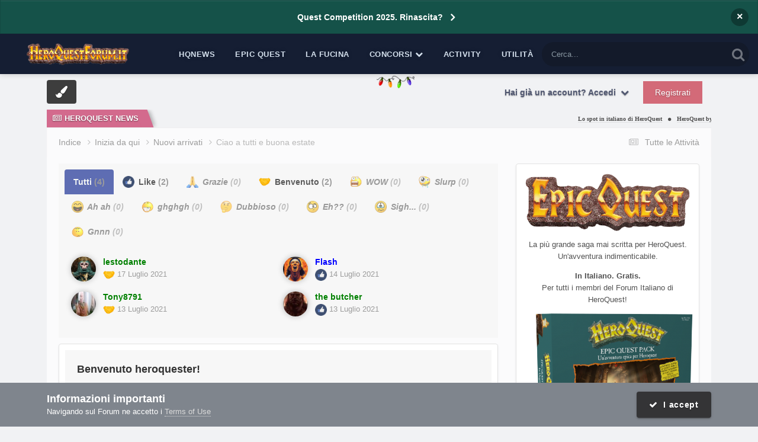

--- FILE ---
content_type: text/html;charset=UTF-8
request_url: https://heroquestforum.it/index.php?/topic/16339-ciao-a-tutti-e-buona-estate/&do=showReactionsComment&comment=171941&changed=1&reaction=all
body_size: 18402
content:
<!DOCTYPE html>
<html lang="it-IT" dir="ltr">
	<head>
		<meta charset="utf-8">
        
		<title>Guarda chi ha reagito (171941) - Ciao a tutti e buona estate - Nuovi arrivati - Forum Italiano di HeroQuest</title>
		
			<!-- Google tag (gtag.js) -->
<script async src="https://www.googletagmanager.com/gtag/js?id=G-1QZ34BY0WM"></script>
<script>
  window.dataLayer = window.dataLayer || [];
  function gtag(){dataLayer.push(arguments);}
  gtag('js', new Date());

  gtag('config', 'G-1QZ34BY0WM');
</script>
		
		
		
		

	<meta name="viewport" content="width=device-width, initial-scale=1">


	
	
		<meta property="og:image" content="https://heroquestforum.it/uploads/monthly_2017_10/meta_image.png.7620b3c2a801ca82c14f12b34e849160.png">
	


	<meta name="twitter:card" content="summary_large_image" />




	
		
			
				<meta name="robots" content="noindex">
			
		
	

	
		
			
				<meta property="og:site_name" content="Forum Italiano di HeroQuest">
			
		
	

	
		
			
				<meta property="og:locale" content="it_IT">
			
		
	






<link rel="manifest" href="https://heroquestforum.it/index.php?/manifest.webmanifest/">
<meta name="msapplication-config" content="https://heroquestforum.it/index.php?/browserconfig.xml/">
<meta name="msapplication-starturl" content="/">
<meta name="application-name" content="Forum Italiano di HeroQuest">
<meta name="apple-mobile-web-app-title" content="Forum Italiano di HeroQuest">

	<meta name="theme-color" content="#fcfcfc">










<link rel="preload" href="//heroquestforum.it/applications/core/interface/font/fontawesome-webfont.woff2?v=4.7.0" as="font" crossorigin="anonymous">
		




	<link rel='stylesheet' href='https://heroquestforum.it/uploads/css_built_5/341e4a57816af3ba440d891ca87450ff_framework.css?v=56c1227a091764279688' media='all'>

	<link rel='stylesheet' href='https://heroquestforum.it/uploads/css_built_5/05e81b71abe4f22d6eb8d1a929494829_responsive.css?v=56c1227a091764279688' media='all'>

	<link rel='stylesheet' href='https://heroquestforum.it/uploads/css_built_5/20446cf2d164adcc029377cb04d43d17_flags.css?v=56c1227a091764279688' media='all'>

	<link rel='stylesheet' href='https://heroquestforum.it/uploads/css_built_5/90eb5adf50a8c640f633d47fd7eb1778_core.css?v=56c1227a091764279688' media='all'>

	<link rel='stylesheet' href='https://heroquestforum.it/uploads/css_built_5/5a0da001ccc2200dc5625c3f3934497d_core_responsive.css?v=56c1227a091764279688' media='all'>

	<link rel='stylesheet' href='https://heroquestforum.it/uploads/css_built_5/62e269ced0fdab7e30e026f1d30ae516_forums.css?v=56c1227a091764279688' media='all'>

	<link rel='stylesheet' href='https://heroquestforum.it/uploads/css_built_5/76e62c573090645fb99a15a363d8620e_forums_responsive.css?v=56c1227a091764279688' media='all'>

	<link rel='stylesheet' href='https://heroquestforum.it/uploads/css_built_5/4d0236b7628bffca87db384f1a17ac05_enhanceduserinfopanel.css?v=56c1227a091764279688' media='all'>

	<link rel='stylesheet' href='https://heroquestforum.it/uploads/css_built_5/ecf8cbf597c675f333fa61d7fe877660_widgets.css?v=56c1227a091764279688' media='all'>





<link rel='stylesheet' href='https://heroquestforum.it/uploads/css_built_5/258adbb6e4f3e83cd3b355f84e3fa002_custom.css?v=56c1227a091764279688' media='all'>




      	


<style type="text/css">

	
		
			.cForumList [data-categoryid="3"] h2{
				background-color: rgb( var(--theme-cat_ti_bg_r1) );
				
			}
			.cForumList [data-categoryid="3"] a.ipsType_sectionTitle,
			.cForumList [data-categoryid="3"] .ipsType_sectionTitle a{
				color: rgb( var(--theme-cat_ti_font_r1), 0.70 );
			}
			
				
					.cForumList [data-categoryid="3"] > ol:before {
    					content: "";
    					position: absolute;
    					top: 0;
    					width: 100%;
    					height: 100%;
    					z-index: 1;
					}
					.cForumList [data-categoryid="3"] > ol:before {
						background-color: rgb( var(--theme-cat_private_bg_r1), 0.70 );
					}
					.cForumList [data-categoryid="3"] > ol:after {
  						content: "Effettua il login per visualizzare questa sezione";
						font-size: 25px;
						color: rgb( var(--theme-cat_private_ti_font_r1), 0.70 );
						position: absolute;
						top: 50%;
						left: 50%;
						width: 100%;
						text-align: center;
						-ms-transform: translate(-50%, -50%);
						-webkit-transform: translate(-50%, -50%);
						transform: translate(-50%, -50%);
						z-index: 1;
					}
				
			
		
			.cForumList [data-categoryid="5"] h2{
				background-color: rgb( var(--theme-cat_ti_bg_r1) );
				
			}
			.cForumList [data-categoryid="5"] a.ipsType_sectionTitle,
			.cForumList [data-categoryid="5"] .ipsType_sectionTitle a{
				color: rgb( var(--theme-cat_ti_font_r1), 0.70 );
			}
			
				
					.cForumList [data-categoryid="5"] > ol:before {
    					content: "";
    					position: absolute;
    					top: 0;
    					width: 100%;
    					height: 100%;
    					z-index: 1;
					}
					.cForumList [data-categoryid="5"] > ol:before {
						background-color: rgb( var(--theme-cat_private_bg_r1), 0.70 );
					}
					.cForumList [data-categoryid="5"] > ol:after {
  						content: "Effettua il login per visualizzare questa sezione";
						font-size: 25px;
						color: rgb( var(--theme-cat_private_ti_font_r1), 0.70 );
						position: absolute;
						top: 50%;
						left: 50%;
						width: 100%;
						text-align: center;
						-ms-transform: translate(-50%, -50%);
						-webkit-transform: translate(-50%, -50%);
						transform: translate(-50%, -50%);
						z-index: 1;
					}
				
			
		
			.cForumList [data-categoryid="16"] h2{
				background-color: rgb( var(--theme-cat_ti_bg_r1) );
				
			}
			.cForumList [data-categoryid="16"] a.ipsType_sectionTitle,
			.cForumList [data-categoryid="16"] .ipsType_sectionTitle a{
				color: rgb( var(--theme-cat_ti_font_r1), 0.70 );
			}
			
				
					.cForumList [data-categoryid="16"] > ol:before {
    					content: "";
    					position: absolute;
    					top: 0;
    					width: 100%;
    					height: 100%;
    					z-index: 1;
					}
					.cForumList [data-categoryid="16"] > ol:before {
						background-color: rgb( var(--theme-cat_private_bg_r1), 0.70 );
					}
					.cForumList [data-categoryid="16"] > ol:after {
  						content: "Effettua il login per visualizzare questa sezione";
						font-size: 25px;
						color: rgb( var(--theme-cat_private_ti_font_r1), 0.70 );
						position: absolute;
						top: 50%;
						left: 50%;
						width: 100%;
						text-align: center;
						-ms-transform: translate(-50%, -50%);
						-webkit-transform: translate(-50%, -50%);
						transform: translate(-50%, -50%);
						z-index: 1;
					}
				
			
		
			.cForumList [data-categoryid="17"] h2{
				background-color: rgb( var(--theme-cat_ti_bg_r1) );
				
			}
			.cForumList [data-categoryid="17"] a.ipsType_sectionTitle,
			.cForumList [data-categoryid="17"] .ipsType_sectionTitle a{
				color: rgb( var(--theme-cat_ti_font_r1), 0.70 );
			}
			
				
					.cForumList [data-categoryid="17"] > ol:before {
    					content: "";
    					position: absolute;
    					top: 0;
    					width: 100%;
    					height: 100%;
    					z-index: 1;
					}
					.cForumList [data-categoryid="17"] > ol:before {
						background-color: rgb( var(--theme-cat_private_bg_r1), 0.70 );
					}
					.cForumList [data-categoryid="17"] > ol:after {
  						content: "Effettua il login per visualizzare questa sezione";
						font-size: 25px;
						color: rgb( var(--theme-cat_private_ti_font_r1), 0.70 );
						position: absolute;
						top: 50%;
						left: 50%;
						width: 100%;
						text-align: center;
						-ms-transform: translate(-50%, -50%);
						-webkit-transform: translate(-50%, -50%);
						transform: translate(-50%, -50%);
						z-index: 1;
					}
				
			
		
			.cForumList [data-categoryid="137"] h2{
				background-color: rgb( var(--theme-cat_ti_bg_r1) );
				
			}
			.cForumList [data-categoryid="137"] a.ipsType_sectionTitle,
			.cForumList [data-categoryid="137"] .ipsType_sectionTitle a{
				color: rgb( var(--theme-cat_ti_font_r1), 0.70 );
			}
			
				
					.cForumList [data-categoryid="137"] > ol:before {
    					content: "";
    					position: absolute;
    					top: 0;
    					width: 100%;
    					height: 100%;
    					z-index: 1;
					}
					.cForumList [data-categoryid="137"] > ol:before {
						background-color: rgb( var(--theme-cat_private_bg_r1), 0.70 );
					}
					.cForumList [data-categoryid="137"] > ol:after {
  						content: "Effettua il login per visualizzare questa sezione";
						font-size: 25px;
						color: rgb( var(--theme-cat_private_ti_font_r1), 0.70 );
						position: absolute;
						top: 50%;
						left: 50%;
						width: 100%;
						text-align: center;
						-ms-transform: translate(-50%, -50%);
						-webkit-transform: translate(-50%, -50%);
						transform: translate(-50%, -50%);
						z-index: 1;
					}
				
			
		
			.cForumList [data-categoryid="152"] h2{
				background-color: rgb( var(--theme-cat_ti_bg_r1) );
				
			}
			.cForumList [data-categoryid="152"] a.ipsType_sectionTitle,
			.cForumList [data-categoryid="152"] .ipsType_sectionTitle a{
				color: rgb( var(--theme-cat_ti_font_r1), 0.70 );
			}
			
				
					.cForumList [data-categoryid="152"] > ol:before {
    					content: "";
    					position: absolute;
    					top: 0;
    					width: 100%;
    					height: 100%;
    					z-index: 1;
					}
					.cForumList [data-categoryid="152"] > ol:before {
						background-color: rgb( var(--theme-cat_private_bg_r1), 0.70 );
					}
					.cForumList [data-categoryid="152"] > ol:after {
  						content: "Effettua il login per visualizzare questa sezione";
						font-size: 25px;
						color: rgb( var(--theme-cat_private_ti_font_r1), 0.70 );
						position: absolute;
						top: 50%;
						left: 50%;
						width: 100%;
						text-align: center;
						-ms-transform: translate(-50%, -50%);
						-webkit-transform: translate(-50%, -50%);
						transform: translate(-50%, -50%);
						z-index: 1;
					}
				
			
		
	



</style>

	
		
		

	
	<link rel='shortcut icon' href='https://heroquestforum.it/uploads/monthly_2017_10/favicon.ico.1d5ec35ddd35894c7d54e07dd70fa9cd.ico' type="image/x-icon">

	</head>
	<body class='ipsApp ipsApp_front ipsJS_none ipsClearfix  ' data-controller='core.front.core.app' data-message="" data-pageApp='forums' data-pageLocation='front' data-pageModule='forums' data-pageController='topic' data-pageID='16339' >
		
<!-- Google tag (gtag.js) -->
<script async src="https://www.googletagmanager.com/gtag/js?id=G-1QZ34BY0WM"></script>
<script>
  window.dataLayer = window.dataLayer || [];
  function gtag(){dataLayer.push(arguments);}
  gtag('js', new Date());

  gtag('config', 'G-1QZ34BY0WM');
</script>
        

        

      	<a href='#ipsLayout_mainArea' class='ipsHide' title='Vai al contenuto principale di questa pagina' accesskey='m'>Vai al contenuto</a>
      	<div id='ipsLayout_header' class='ipsClearfix'>
          	



<div class='cAnnouncements' data-controller="core.front.core.announcementBanner" >
	
	<div class='cAnnouncementPageTop ipsJS_hide ipsAnnouncement ipsMessage_information' data-announcementId="8">
        
        <a href='https://heroquestforum.it/index.php?/topic/19464-quest-competition-rinascita/' target="_blank" rel='noopener'>Quest Competition 2025. Rinascita?</a>
        

		<a href='#' data-role="dismissAnnouncement">×</a>
	</div>
	
</div>



          	<div class='ta_headerContainer'>
          		<header class="ta_Header">
            		<div class='ipsLayout_container'>
						<div class='ta_Logo'>
							


<a href='https://heroquestforum.it/' id='elLogo' accesskey='1'><img src="https://heroquestforum.it/uploads/monthly_2020_10/HeroQuestForum_LOGO_2018.png.fd878cd97922fca13bee6e062e111453.png" alt='Forum Italiano di HeroQuest'></a>

						</div>
                    	
                     		<div class="ta_userPalette ipsResponsive_hideDesktop"><span class='cUserNav_icon'><i class="fa fa-paint-brush"></i></span></div>
                    	
              			
<ul class='ipsMobileHamburger ipsList_reset ipsResponsive_hideDesktop'>
	<li data-ipsDrawer data-ipsDrawer-drawerElem='#elMobileDrawer'>
		<a href='#' >
			
			
				
			
			
			
			<i class='fa fa-navicon'></i>
		</a>
	</li>
</ul>
            		</div>
				</header>
        		

	<nav class='ta_navBar  ipsResponsive_showDesktop'>
		<div class='ipsNavBar_primary ta_navWrapper ipsClearfix'>
          	

	<div id="elSearchWrapper">
		<div id='elSearch' data-controller="core.front.core.quickSearch">
			<form accept-charset='utf-8' action='//heroquestforum.it/index.php?/search/&amp;do=quicksearch' method='post'>
                <input type='search' id='elSearchField' placeholder='Cerca...' name='q' autocomplete='off' aria-label='Cerca'>
                <details class='cSearchFilter'>
                    <summary class='cSearchFilter__text'></summary>
                    <ul class='cSearchFilter__menu'>
                        
                        <li><label><input type="radio" name="type" value="all"  checked><span class='cSearchFilter__menuText'>Ovunque</span></label></li>
                        
                        
                            <li><label><input type="radio" name="type" value="forums_topic"><span class='cSearchFilter__menuText'>Discussioni</span></label></li>
                        
                            <li><label><input type="radio" name="type" value="downloads_file"><span class='cSearchFilter__menuText'>File</span></label></li>
                        
                            <li><label><input type="radio" name="type" value="cms_pages_pageitem"><span class='cSearchFilter__menuText'>Pages</span></label></li>
                        
                            <li><label><input type="radio" name="type" value="cms_records1"><span class='cSearchFilter__menuText'>Novità</span></label></li>
                        
                            <li><label><input type="radio" name="type" value="core_members"><span class='cSearchFilter__menuText'>Utenti</span></label></li>
                        
                    </ul>
                </details>
				<button class='cSearchSubmit' type="submit" aria-label='Cerca'><i class="fa fa-search"></i></button>
			</form>
		</div>
	</div>

          	<ul data-role="primaryNavBar" class='menu flex'>
				


	
		
		
		<li  id='elNavSecondary_73' data-role="navBarItem" data-navApp="cms" data-navExt="Pages">
			
			
				<a href="https://heroquestforum.it/index.php?/heroquestnews.htm/"  data-navItem-id="73" >
					HQNews<span class='ipsNavBar_active__identifier'></span>
				</a>
			
			
		</li>
	
	

	
		
		
		<li  id='elNavSecondary_76' data-role="navBarItem" data-navApp="cms" data-navExt="Pages">
			
			
				<a href="https://heroquestforum.it/index.php?/epicquest.html/"  data-navItem-id="76" >
					Epic Quest<span class='ipsNavBar_active__identifier'></span>
				</a>
			
			
		</li>
	
	

	
		
		
		<li  id='elNavSecondary_65' data-role="navBarItem" data-navApp="core" data-navExt="CustomItem">
			
			
				<a href="https://heroquestforum.it/index.php?/files/"  data-navItem-id="65" >
					La Fucina<span class='ipsNavBar_active__identifier'></span>
				</a>
			
			
		</li>
	
	

	
		
		
		<li  id='elNavSecondary_68' data-role="navBarItem" data-navApp="core" data-navExt="Menu">
			
			
				<a href="#" id="elNavigation_68" data-ipsMenu data-ipsMenu-appendTo='#elNavSecondary_68' data-ipsMenu-activeClass='ipsNavActive_menu' data-navItem-id="68" >
					Concorsi <i class="fa fa-caret-down"></i><span class='ipsNavBar_active__identifier'></span>
				</a>
				<ul id="elNavigation_68_menu" class="ipsMenu ipsMenu_auto ipsHide">
					

	
		
			<li class='ipsMenu_item' >
				<a href='https://heroquestforum.it/index.php?/topic/8626-quest-competition-2019-il-regolamento/' >
					Quest Competition
				</a>
			</li>
		
	

	
		
			<li class='ipsMenu_item' >
				<a href='http://www.heroquestgame.com/concorsi/paint-competition/pc2017.html' target='_blank' rel="noopener">
					Paint Competition
				</a>
			</li>
		
	

	
		
			<li class='ipsMenu_item' >
				<a href='https://heroquestforum.it/index.php?/topic/8559-scatta-e-vinci-2a-edizione/' >
					Scatta e vinci
				</a>
			</li>
		
	

				</ul>
			
			
		</li>
	
	

	
		
		
		<li  id='elNavSecondary_2' data-role="navBarItem" data-navApp="core" data-navExt="CustomItem">
			
			
				<a href="https://heroquestforum.it/index.php?/discover/"  data-navItem-id="2" >
					Activity<span class='ipsNavBar_active__identifier'></span>
				</a>
			
			
				<ul class='ipsNavBar_secondary ipsHide' data-role='secondaryNavBar'>
					


	
		
		
		<li  id='elNavSecondary_4' data-role="navBarItem" data-navApp="core" data-navExt="AllActivity">
			
			
				<a href="https://heroquestforum.it/index.php?/discover/"  data-navItem-id="4" >
					Tutte le Attività<span class='ipsNavBar_active__identifier'></span>
				</a>
			
			
		</li>
	
	

	
	

	
	

	
	

	
		
		
		<li  id='elNavSecondary_8' data-role="navBarItem" data-navApp="core" data-navExt="Search">
			
			
				<a href="https://heroquestforum.it/index.php?/search/"  data-navItem-id="8" >
					Cerca<span class='ipsNavBar_active__identifier'></span>
				</a>
			
			
		</li>
	
	

	
		
		
		<li  id='elNavSecondary_9' data-role="navBarItem" data-navApp="core" data-navExt="Promoted">
			
			
				<a href="https://heroquestforum.it/index.php?/ourpicks/"  data-navItem-id="9" >
					Le nostre scelte<span class='ipsNavBar_active__identifier'></span>
				</a>
			
			
		</li>
	
	

					<li class='ipsHide' id='elNavigationMore_2' data-role='navMore'>
						<a href='#' data-ipsMenu data-ipsMenu-appendTo='#elNavigationMore_2' id='elNavigationMore_2_dropdown'>Altro <i class='fa fa-caret-down'></i></a>
						<ul class='ipsHide ipsMenu ipsMenu_auto' id='elNavigationMore_2_dropdown_menu' data-role='moreDropdown'></ul>
					</li>
				</ul>
			
		</li>
	
	

	
		
		
		<li  id='elNavSecondary_80' data-role="navBarItem" data-navApp="core" data-navExt="Menu">
			
			
				<a href="#"  data-navItem-id="80" >
					Utilità<span class='ipsNavBar_active__identifier'></span>
				</a>
			
			
				<ul class='ipsNavBar_secondary ipsHide' data-role='secondaryNavBar'>
					


	
		
		
		<li  id='elNavSecondary_79' data-role="navBarItem" data-navApp="cms" data-navExt="Pages">
			
			
				<a href="https://heroquestforum.it/index.php?/manifesto.html/"  data-navItem-id="79" >
					Manifesto<span class='ipsNavBar_active__identifier'></span>
				</a>
			
			
		</li>
	
	

	
	

	
		
		
		<li  id='elNavSecondary_64' data-role="navBarItem" data-navApp="core" data-navExt="Leaderboard">
			
			
				<a href="https://heroquestforum.it/index.php?/leaderboard/"  data-navItem-id="64" >
					Classifica<span class='ipsNavBar_active__identifier'></span>
				</a>
			
			
		</li>
	
	

					<li class='ipsHide' id='elNavigationMore_80' data-role='navMore'>
						<a href='#' data-ipsMenu data-ipsMenu-appendTo='#elNavigationMore_80' id='elNavigationMore_80_dropdown'>Altro <i class='fa fa-caret-down'></i></a>
						<ul class='ipsHide ipsMenu ipsMenu_auto' id='elNavigationMore_80_dropdown_menu' data-role='moreDropdown'></ul>
					</li>
				</ul>
			
		</li>
	
	

			</ul>
		</div>
	</nav>


      			
<ul id='elMobileNav' class='ipsResponsive_hideDesktop' data-controller='core.front.core.mobileNav'>
	
		
			
			
				
				
			
				
					<li id='elMobileBreadcrumb'>
						<a href='https://heroquestforum.it/index.php?/forum/22-nuovi-arrivati/'>
							<span>Nuovi arrivati</span>
						</a>
					</li>
				
				
			
				
				
			
		
	
	
	
	<li >
		<a data-action="defaultStream" href='https://heroquestforum.it/index.php?/discover/'><i class="fa fa-newspaper-o" aria-hidden="true"></i></a>
	</li>

	

	
		<li class='ipsJS_show'>
			<a href='https://heroquestforum.it/index.php?/search/'><i class='fa fa-search'></i></a>
		</li>
	
</ul>
      		</div>
        </div>  
		<div class="ta_SNcontainer">    
			

	

            
  		    
            	<div class="ta_userNav ipsClearfix">
                     
                     	<div class="ta_userPalette"><span class='cUserNav_icon'><i class="fa fa-paint-brush"></i></span></div>
                    
					

	<ul id='elUserNav' class='ipsList_inline cSignedOut ipsResponsive_showDesktop'>
		
        
		
        
        
            
            <li id='elSignInLink'>
                <a href='https://heroquestforum.it/index.php?/login/' data-ipsMenu-closeOnClick="false" data-ipsMenu id='elUserSignIn'>
                    Hai già un account? Accedi &nbsp;<i class='fa fa-caret-down'></i>
                </a>
                
<div id='elUserSignIn_menu' class='ipsMenu ipsMenu_auto ipsHide'>
	<form accept-charset='utf-8' method='post' action='https://heroquestforum.it/index.php?/login/'>
		<input type="hidden" name="csrfKey" value="0e8bb4bcb1f72178a075f47d8d8e03b3">
		<input type="hidden" name="ref" value="aHR0cHM6Ly9oZXJvcXVlc3Rmb3J1bS5pdC9pbmRleC5waHA/L3RvcGljLzE2MzM5LWNpYW8tYS10dXR0aS1lLWJ1b25hLWVzdGF0ZS8mZG89c2hvd1JlYWN0aW9uc0NvbW1lbnQmY29tbWVudD0xNzE5NDEmY2hhbmdlZD0xJnJlYWN0aW9uPWFsbA==">
		<div data-role="loginForm">
			
			
			
				
<div class="ipsPad ipsForm ipsForm_vertical">
	<h4 class="ipsType_sectionHead">Accedi</h4>
	<br><br>
	<ul class='ipsList_reset'>
		<li class="ipsFieldRow ipsFieldRow_noLabel ipsFieldRow_fullWidth">
			
			
				<input type="text" placeholder="Nome visualizzato" name="auth" autocomplete="username">
			
		</li>
		<li class="ipsFieldRow ipsFieldRow_noLabel ipsFieldRow_fullWidth">
			<input type="password" placeholder="Password" name="password" autocomplete="current-password">
		</li>
		<li class="ipsFieldRow ipsFieldRow_checkbox ipsClearfix">
			<span class="ipsCustomInput">
				<input type="checkbox" name="remember_me" id="remember_me_checkbox" value="1" checked aria-checked="true">
				<span></span>
			</span>
			<div class="ipsFieldRow_content">
				<label class="ipsFieldRow_label" for="remember_me_checkbox">Ricordami</label>
				<span class="ipsFieldRow_desc">Non consigliato su computer condivisi</span>
			</div>
		</li>
		<li class="ipsFieldRow ipsFieldRow_fullWidth">
			<button type="submit" name="_processLogin" value="usernamepassword" class="ipsButton ipsButton_primary ipsButton_small" id="elSignIn_submit">Accedi</button>
			
				<p class="ipsType_right ipsType_small">
					
						<a href='https://heroquestforum.it/index.php?/lostpassword/' data-ipsDialog data-ipsDialog-title='Hai dimenticato la password?'>
					
					Hai dimenticato la password?</a>
				</p>
			
		</li>
	</ul>
</div>
			
		</div>
	</form>
</div>
            </li>
            
        
		
			<li>
				
					<a href='https://heroquestforum.it/index.php?/register/'  id='elRegisterButton' class='ipsButton ipsButton_normal ipsButton_primary'>Registrati</a>
				
			</li>
		
	</ul>

          		</div>
                    
      	</div> 
		<main id='ipsLayout_body' class='ipsLayout_container'> 
			

<div class="ta_newsTicker">
	<div class="ta_tickerWrap ipsResponsive_hidePhone">
      <div class="ta_tickerTitle"><span><i class="fa fa-newspaper-o"></i>HeroQuest News</span></div>
		<div class="ta_Ticker">
          <div class="ta_tickerFlexbox">
  			
              	
			

	
        <li>
            <a href="https://heroquestforum.it/index.php?/heroquestnews.htm/lo-spot-in-italiano-di-heroquest-r188/&amp;do=getLastComment" title='Visualizza questo  content_db_lang_sl_ 1 Lo spot in italiano di HeroQuest'>
				
				Lo spot in italiano di HeroQuest
			</a>
        </li>
	
        <li>
            <a href="https://heroquestforum.it/index.php?/heroquestnews.htm/heroquest-by-i-goblin-viaggiatori-pubblicato-nella-versione-31-r190/&amp;do=getLastComment" title='Visualizza questo  content_db_lang_sl_ 1 HeroQuest by I Goblin Viaggiatori pubblicato nella Versione 3.1'>
				
				HeroQuest by I Goblin Viaggiatori pubblicato nella Versione 3.1
			</a>
        </li>
	
        <li>
            <a href="https://heroquestforum.it/index.php?/heroquestnews.htm/epic-quest-origins-il-primo-episodio-online-in-inglese-r187/&amp;do=getLastComment" title='Visualizza questo  content_db_lang_sl_ 1 Epic Quest Episode 1 &quot;Origins&quot;. Now in english language!'>
				
				Epic Quest Episode 1 &quot;Origins&quot;. Now in english language!
			</a>
        </li>
	
        <li>
            <a href="https://heroquestforum.it/index.php?/heroquestnews.htm/addio-grampasso-r189/&amp;do=getLastComment" title='Visualizza questo  content_db_lang_sl_ 1 Addio Grampasso'>
				
				Addio Grampasso
			</a>
        </li>
	
        <li>
            <a href="https://heroquestforum.it/index.php?/heroquestnews.htm/quest-competition-2019-online-il-bando-r186/&amp;do=getLastComment" title='Visualizza questo  content_db_lang_sl_ 1 Quest Competition 2019: online il bando'>
				
				Quest Competition 2019: online il bando
			</a>
        </li>
	

           </div> 
		</div>  
	</div>
</div>

			<div id='ipsLayout_contentArea'>
				<div id='ipsLayout_contentWrapper'>
					
<nav class='ipsBreadcrumb ipsBreadcrumb_top ipsFaded_withHover'>
	

	<ul class='ipsList_inline ipsPos_right'>
		
		<li >
			<a data-action="defaultStream" class='ipsType_light '  href='https://heroquestforum.it/index.php?/discover/'><i class="fa fa-newspaper-o" aria-hidden="true"></i> <span>Tutte le Attività</span></a>
		</li>
		
	</ul>

	<ul data-role="breadcrumbList">
		<li>
			<a title="Indice" href='https://heroquestforum.it/'>
				<span>Indice <i class='fa fa-angle-right'></i></span>
			</a>
		</li>
		
		
			<li>
				
					<a href='https://heroquestforum.it/index.php?/forum/1-inizia-da-qui/'>
						<span>Inizia da qui <i class='fa fa-angle-right' aria-hidden="true"></i></span>
					</a>
				
			</li>
		
			<li>
				
					<a href='https://heroquestforum.it/index.php?/forum/22-nuovi-arrivati/'>
						<span>Nuovi arrivati <i class='fa fa-angle-right' aria-hidden="true"></i></span>
					</a>
				
			</li>
		
			<li>
				
					<a href='https://heroquestforum.it/index.php?/topic/16339-ciao-a-tutti-e-buona-estate/'>
						<span>Ciao a tutti e buona estate </span>
					</a>
				
			</li>
		
	</ul>
</nav>
					
					
					<div id='ipsLayout_mainArea'>
						<a id='elContent'></a>
                      	
						
						
						

	




						
<div class='ipsTabs ipsClearfix cReactionTabs' id='elTabs_8ffc4f502b4ad3e85c0a13fdcbfa4b10' data-ipsTabBar data-ipsTabBar-contentArea='#ipsTabs_content_8ffc4f502b4ad3e85c0a13fdcbfa4b10' >
	<a href='#elTabs_8ffc4f502b4ad3e85c0a13fdcbfa4b10' data-action='expandTabs'><i class='fa fa-caret-down'></i></a>
	<ul role='tablist'>
		
			<li>
				<a href='https://heroquestforum.it/index.php?/topic/16339-ciao-a-tutti-e-buona-estate/&amp;do=showReactionsComment&amp;comment=171941&amp;changed=1&amp;reaction=all' id='8ffc4f502b4ad3e85c0a13fdcbfa4b10_tab_all' class="ipsTabs_item  ipsTabs_activeItem" title='Tutti' role="tab" aria-selected="true">
					
					Tutti
					
						<span class='ipsType_light'>(4)</span>
					
				</a>
			</li>
		
			<li>
				<a href='https://heroquestforum.it/index.php?/topic/16339-ciao-a-tutti-e-buona-estate/&amp;do=showReactionsComment&amp;comment=171941&amp;changed=1&amp;reaction=1' id='8ffc4f502b4ad3e85c0a13fdcbfa4b10_tab_1' class="ipsTabs_item  " title='Like' role="tab" aria-selected="false">
					
						<img src='https://heroquestforum.it/uploads/reactions/OK.png' width='20' height='20' alt="Like" data-ipsTooltip title="Like" loading="lazy">
					
					Like
					
						<span class='ipsType_light'>(2)</span>
					
				</a>
			</li>
		
			<li>
				<a href='https://heroquestforum.it/index.php?/topic/16339-ciao-a-tutti-e-buona-estate/&amp;do=showReactionsComment&amp;comment=171941&amp;changed=1&amp;reaction=2' id='8ffc4f502b4ad3e85c0a13fdcbfa4b10_tab_2' class="ipsTabs_item ipsTabs_itemDisabled " title='Grazie' role="tab" aria-selected="false">
					
						<img src='https://heroquestforum.it/uploads/reactions/ThankYou.png' width='20' height='20' alt="Grazie" data-ipsTooltip title="Grazie" loading="lazy">
					
					Grazie
					
						<span class='ipsType_light'>(0)</span>
					
				</a>
			</li>
		
			<li>
				<a href='https://heroquestforum.it/index.php?/topic/16339-ciao-a-tutti-e-buona-estate/&amp;do=showReactionsComment&amp;comment=171941&amp;changed=1&amp;reaction=11' id='8ffc4f502b4ad3e85c0a13fdcbfa4b10_tab_11' class="ipsTabs_item  " title='Benvenuto' role="tab" aria-selected="false">
					
						<img src='https://heroquestforum.it/uploads/reactions/welcome_h.png' width='20' height='20' alt="Benvenuto" data-ipsTooltip title="Benvenuto" loading="lazy">
					
					Benvenuto
					
						<span class='ipsType_light'>(2)</span>
					
				</a>
			</li>
		
			<li>
				<a href='https://heroquestforum.it/index.php?/topic/16339-ciao-a-tutti-e-buona-estate/&amp;do=showReactionsComment&amp;comment=171941&amp;changed=1&amp;reaction=9' id='8ffc4f502b4ad3e85c0a13fdcbfa4b10_tab_9' class="ipsTabs_item ipsTabs_itemDisabled " title='WOW' role="tab" aria-selected="false">
					
						<img src='https://heroquestforum.it/uploads/reactions/waaaht.png' width='20' height='20' alt="WOW" data-ipsTooltip title="WOW" loading="lazy">
					
					WOW
					
						<span class='ipsType_light'>(0)</span>
					
				</a>
			</li>
		
			<li>
				<a href='https://heroquestforum.it/index.php?/topic/16339-ciao-a-tutti-e-buona-estate/&amp;do=showReactionsComment&amp;comment=171941&amp;changed=1&amp;reaction=10' id='8ffc4f502b4ad3e85c0a13fdcbfa4b10_tab_10' class="ipsTabs_item ipsTabs_itemDisabled " title='Slurp' role="tab" aria-selected="false">
					
						<img src='https://heroquestforum.it/uploads/reactions/dribble.png' width='20' height='20' alt="Slurp" data-ipsTooltip title="Slurp" loading="lazy">
					
					Slurp
					
						<span class='ipsType_light'>(0)</span>
					
				</a>
			</li>
		
			<li>
				<a href='https://heroquestforum.it/index.php?/topic/16339-ciao-a-tutti-e-buona-estate/&amp;do=showReactionsComment&amp;comment=171941&amp;changed=1&amp;reaction=3' id='8ffc4f502b4ad3e85c0a13fdcbfa4b10_tab_3' class="ipsTabs_item ipsTabs_itemDisabled " title='Ah ah' role="tab" aria-selected="false">
					
						<img src='https://heroquestforum.it/uploads/reactions/react_haha.png' width='20' height='20' alt="Ah ah" data-ipsTooltip title="Ah ah" loading="lazy">
					
					Ah ah
					
						<span class='ipsType_light'>(0)</span>
					
				</a>
			</li>
		
			<li>
				<a href='https://heroquestforum.it/index.php?/topic/16339-ciao-a-tutti-e-buona-estate/&amp;do=showReactionsComment&amp;comment=171941&amp;changed=1&amp;reaction=8' id='8ffc4f502b4ad3e85c0a13fdcbfa4b10_tab_8' class="ipsTabs_item ipsTabs_itemDisabled " title='ghghgh' role="tab" aria-selected="false">
					
						<img src='https://heroquestforum.it/uploads/reactions/big_smile.png' width='20' height='20' alt="ghghgh" data-ipsTooltip title="ghghgh" loading="lazy">
					
					ghghgh
					
						<span class='ipsType_light'>(0)</span>
					
				</a>
			</li>
		
			<li>
				<a href='https://heroquestforum.it/index.php?/topic/16339-ciao-a-tutti-e-buona-estate/&amp;do=showReactionsComment&amp;comment=171941&amp;changed=1&amp;reaction=6' id='8ffc4f502b4ad3e85c0a13fdcbfa4b10_tab_6' class="ipsTabs_item ipsTabs_itemDisabled " title='Dubbioso' role="tab" aria-selected="false">
					
						<img src='https://heroquestforum.it/uploads/reactions/Thinking_Face_Emoji.png' width='20' height='20' alt="Dubbioso" data-ipsTooltip title="Dubbioso" loading="lazy">
					
					Dubbioso
					
						<span class='ipsType_light'>(0)</span>
					
				</a>
			</li>
		
			<li>
				<a href='https://heroquestforum.it/index.php?/topic/16339-ciao-a-tutti-e-buona-estate/&amp;do=showReactionsComment&amp;comment=171941&amp;changed=1&amp;reaction=4' id='8ffc4f502b4ad3e85c0a13fdcbfa4b10_tab_4' class="ipsTabs_item ipsTabs_itemDisabled " title='Eh??' role="tab" aria-selected="false">
					
						<img src='https://heroquestforum.it/uploads/reactions/react_confused.png' width='20' height='20' alt="Eh??" data-ipsTooltip title="Eh??" loading="lazy">
					
					Eh??
					
						<span class='ipsType_light'>(0)</span>
					
				</a>
			</li>
		
			<li>
				<a href='https://heroquestforum.it/index.php?/topic/16339-ciao-a-tutti-e-buona-estate/&amp;do=showReactionsComment&amp;comment=171941&amp;changed=1&amp;reaction=5' id='8ffc4f502b4ad3e85c0a13fdcbfa4b10_tab_5' class="ipsTabs_item ipsTabs_itemDisabled " title='Sigh...' role="tab" aria-selected="false">
					
						<img src='https://heroquestforum.it/uploads/reactions/react_sad.png' width='20' height='20' alt="Sigh..." data-ipsTooltip title="Sigh..." loading="lazy">
					
					Sigh...
					
						<span class='ipsType_light'>(0)</span>
					
				</a>
			</li>
		
			<li>
				<a href='https://heroquestforum.it/index.php?/topic/16339-ciao-a-tutti-e-buona-estate/&amp;do=showReactionsComment&amp;comment=171941&amp;changed=1&amp;reaction=7' id='8ffc4f502b4ad3e85c0a13fdcbfa4b10_tab_7' class="ipsTabs_item ipsTabs_itemDisabled " title='Gnnn' role="tab" aria-selected="false">
					
						<img src='https://heroquestforum.it/uploads/reactions/angry.png' width='20' height='20' alt="Gnnn" data-ipsTooltip title="Gnnn" loading="lazy">
					
					Gnnn
					
						<span class='ipsType_light'>(0)</span>
					
				</a>
			</li>
		
	</ul>
</div>

<section id='ipsTabs_content_8ffc4f502b4ad3e85c0a13fdcbfa4b10' class='ipsTabs_panels '>
	
		
			<div id='ipsTabs_elTabs_8ffc4f502b4ad3e85c0a13fdcbfa4b10_8ffc4f502b4ad3e85c0a13fdcbfa4b10_tab_all_panel' class="ipsTabs_panel" aria-labelledby="8ffc4f502b4ad3e85c0a13fdcbfa4b10_tab_all" aria-hidden="false">
				
<div data-baseurl='https://heroquestforum.it/index.php?/topic/16339-ciao-a-tutti-e-buona-estate/&amp;do=showReactionsComment&amp;comment=171941' data-resort='listResort' data-controller='core.global.core.table' >

	<div class="ipsButtonBar ipsPad_half ipsClearfix ipsClear ipsHide" data-role="tablePagination">
		


	</div>

	
		<ol class='ipsGrid ipsGrid_collapsePhone ipsPad ipsClear ' id='elTable_44d7d35e91b083e977483b7c132c33c1' data-role="tableRows" itemscope itemtype="http://schema.org/ItemList">
			

	<li class='ipsGrid_span6 ipsPhotoPanel ipsPhotoPanel_mini ipsClearfix'>
		


	<a href="https://heroquestforum.it/index.php?/profile/71-lestodante/" rel="nofollow" data-ipsHover data-ipsHover-width="370" data-ipsHover-target="https://heroquestforum.it/index.php?/profile/71-lestodante/&amp;do=hovercard" class="ipsUserPhoto ipsUserPhoto_mini" title="Visualizza il profilo di lestodante">
		<img src='https://heroquestforum.it/uploads/monthly_2022_01/lestINN.thumb.jpg.52de1f555d6119dc79d1cb7573d5556b.jpg' alt='lestodante' loading="lazy">
	</a>

		<div>
			<h3 class='ipsType_normal ipsType_reset ipsTruncate ipsTruncate_line'>


<a href='https://heroquestforum.it/index.php?/profile/71-lestodante/' rel="nofollow" data-ipsHover data-ipsHover-width='370' data-ipsHover-target='https://heroquestforum.it/index.php?/profile/71-lestodante/&amp;do=hovercard&amp;referrer=https%253A%252F%252Fheroquestforum.it%252Findex.php%253F%252Ftopic%252F16339-ciao-a-tutti-e-buona-estate%252F%2526do%253DshowReactionsComment%2526comment%253D171941%2526changed%253D1%2526reaction%253Dall' title="Visualizza il profilo di lestodante" class="ipsType_break"><span style='color:green;'>lestodante</span></a></h3>
			<span class='ipsType_light'>
				
					
					<img src='https://heroquestforum.it/uploads/reactions/welcome_h.png' height='20' width='20' loading="lazy">
				 <span class='ipsType_medium'><time datetime='2021-07-17T10:53:17Z' title='17/07/2021 10:53' data-short='4 anni'>17 Luglio 2021</time></span>
			</span>
			
		</div>
	</li>

	<li class='ipsGrid_span6 ipsPhotoPanel ipsPhotoPanel_mini ipsClearfix'>
		


	<a href="https://heroquestforum.it/index.php?/profile/60-flash/" rel="nofollow" data-ipsHover data-ipsHover-width="370" data-ipsHover-target="https://heroquestforum.it/index.php?/profile/60-flash/&amp;do=hovercard" class="ipsUserPhoto ipsUserPhoto_mini" title="Visualizza il profilo di Flash">
		<img src='https://heroquestforum.it/uploads/monthly_2017_11/flash-heroquest.thumb.gif.c4aff089df090f6c7e549978114ed1a7.gif' alt='Flash' loading="lazy">
	</a>

		<div>
			<h3 class='ipsType_normal ipsType_reset ipsTruncate ipsTruncate_line'>


<a href='https://heroquestforum.it/index.php?/profile/60-flash/' rel="nofollow" data-ipsHover data-ipsHover-width='370' data-ipsHover-target='https://heroquestforum.it/index.php?/profile/60-flash/&amp;do=hovercard&amp;referrer=https%253A%252F%252Fheroquestforum.it%252Findex.php%253F%252Ftopic%252F16339-ciao-a-tutti-e-buona-estate%252F%2526do%253DshowReactionsComment%2526comment%253D171941%2526changed%253D1%2526reaction%253Dall' title="Visualizza il profilo di Flash" class="ipsType_break"><span style='color:blue;font-weight:bold'>Flash</span></a></h3>
			<span class='ipsType_light'>
				
					
					<img src='https://heroquestforum.it/uploads/reactions/OK.png' height='20' width='20' loading="lazy">
				 <span class='ipsType_medium'><time datetime='2021-07-14T14:45:06Z' title='14/07/2021 14:45' data-short='4 anni'>14 Luglio 2021</time></span>
			</span>
			
		</div>
	</li>

	<li class='ipsGrid_span6 ipsPhotoPanel ipsPhotoPanel_mini ipsClearfix'>
		


	<a href="https://heroquestforum.it/index.php?/profile/383-tony8791/" rel="nofollow" data-ipsHover data-ipsHover-width="370" data-ipsHover-target="https://heroquestforum.it/index.php?/profile/383-tony8791/&amp;do=hovercard" class="ipsUserPhoto ipsUserPhoto_mini" title="Visualizza il profilo di Tony8791">
		<img src='https://heroquestforum.it/uploads/profile/photo-thumb-383.jpg' alt='Tony8791' loading="lazy">
	</a>

		<div>
			<h3 class='ipsType_normal ipsType_reset ipsTruncate ipsTruncate_line'>


<a href='https://heroquestforum.it/index.php?/profile/383-tony8791/' rel="nofollow" data-ipsHover data-ipsHover-width='370' data-ipsHover-target='https://heroquestforum.it/index.php?/profile/383-tony8791/&amp;do=hovercard&amp;referrer=https%253A%252F%252Fheroquestforum.it%252Findex.php%253F%252Ftopic%252F16339-ciao-a-tutti-e-buona-estate%252F%2526do%253DshowReactionsComment%2526comment%253D171941%2526changed%253D1%2526reaction%253Dall' title="Visualizza il profilo di Tony8791" class="ipsType_break"><span style='color:green;'>Tony8791</span></a></h3>
			<span class='ipsType_light'>
				
					
					<img src='https://heroquestforum.it/uploads/reactions/welcome_h.png' height='20' width='20' loading="lazy">
				 <span class='ipsType_medium'><time datetime='2021-07-13T13:13:27Z' title='13/07/2021 13:13' data-short='4 anni'>13 Luglio 2021</time></span>
			</span>
			
		</div>
	</li>

	<li class='ipsGrid_span6 ipsPhotoPanel ipsPhotoPanel_mini ipsClearfix'>
		


	<a href="https://heroquestforum.it/index.php?/profile/248-the-butcher/" rel="nofollow" data-ipsHover data-ipsHover-width="370" data-ipsHover-target="https://heroquestforum.it/index.php?/profile/248-the-butcher/&amp;do=hovercard" class="ipsUserPhoto ipsUserPhoto_mini" title="Visualizza il profilo di the butcher">
		<img src='https://heroquestforum.it/uploads/profile/photo-thumb-248.jpg' alt='the butcher' loading="lazy">
	</a>

		<div>
			<h3 class='ipsType_normal ipsType_reset ipsTruncate ipsTruncate_line'>


<a href='https://heroquestforum.it/index.php?/profile/248-the-butcher/' rel="nofollow" data-ipsHover data-ipsHover-width='370' data-ipsHover-target='https://heroquestforum.it/index.php?/profile/248-the-butcher/&amp;do=hovercard&amp;referrer=https%253A%252F%252Fheroquestforum.it%252Findex.php%253F%252Ftopic%252F16339-ciao-a-tutti-e-buona-estate%252F%2526do%253DshowReactionsComment%2526comment%253D171941%2526changed%253D1%2526reaction%253Dall' title="Visualizza il profilo di the butcher" class="ipsType_break"><span style='color:green;'>the butcher</span></a></h3>
			<span class='ipsType_light'>
				
					
					<img src='https://heroquestforum.it/uploads/reactions/OK.png' height='20' width='20' loading="lazy">
				 <span class='ipsType_medium'><time datetime='2021-07-13T10:23:31Z' title='13/07/2021 10:23' data-short='4 anni'>13 Luglio 2021</time></span>
			</span>
			
		</div>
	</li>

		</ol>
	
				
	<div class="ipsButtonBar ipsPad_half ipsClearfix ipsClear ipsHide" data-role="tablePagination">
		


	</div>
</div>
			</div>
		
	
		
	
		
	
		
	
		
	
		
	
		
	
		
	
		
	
		
	
		
	
		
	
</section>

						


	<div class='cWidgetContainer '  data-role='widgetReceiver' data-orientation='horizontal' data-widgetArea='footer'>
		<ul class='ipsList_reset'>
			
				
					
					<li class='ipsWidget ipsWidget_horizontal ipsBox  ' data-blockID='app_core_guestSignUp_j5i7lbgrf' data-blockConfig="true" data-blockTitle="Widget di Iscrizione Ospite" data-blockErrorMessage="Questo blocco è mostrato solo agli ospiti."  data-controller='core.front.widgets.block'>




	<div class='ipsWidget_inner ipsPos_center ipsPad_half'>
		<div class="ipsAreaBackground_light ipsPad">
		    <div class="ipsGrid ipsGrid_collapsePhone">
		        <div class='ipsGrid_span'>
		            <h2 class="ipsType_sectionHead ipsSpacer_bottom ipsSpacer_half">Benvenuto heroquester!</h2>
		            <div class="ipsType_richText ipsType_contained">
						
<p>
	<img alt="Barbaro.png" class="ipsImage ipsImage_thumbnailed" data-fileid="19602" data-ratio="57.92" data-unique="6pgrhig1e" width="259" src="https://heroquestforum.it/uploads/monthly_2019_09/Barbaro.png.372abd32bcdc859c9ee7e540c4ba4010.png"></p>

<p>
	Ciao heroquester e benvenuto sul Forum Italiano di HeroQuest. Per poter accedere a tutte le aree del Forum devi essere iscritto.
</p>

		            </div>
		            
		            
			            <ul class="ipsList_inline">
			                <li>
			                    <a href='https://heroquestforum.it/index.php?/login/' class="ipsButton ipsButton_primary ipsButton_verySmall ipsPos_right">Accedi</a>
			                </li>
			                <li>o</li>
			                <li>
			                    <a href='https://heroquestforum.it/index.php?/register/' class="ipsButton ipsButton_primary ipsButton_verySmall ipsPos_right">Registrati</a>
			                </li>
			            </ul>
			        
		        </div>
		        
		    </div>
		</div>
	</div>
</li>
				
			
		</ul>
	</div>

					</div>
					


	<div id='ipsLayout_sidebar' class='ipsLayout_sidebarright ' data-controller='core.front.widgets.sidebar'>
		
		
		
		


	<div class='cWidgetContainer '  data-role='widgetReceiver' data-orientation='vertical' data-widgetArea='sidebar'>
		<ul class='ipsList_reset'>
			
				
					
					<li class='ipsWidget ipsWidget_vertical ipsBox  ipsResponsive_block' data-blockID='app_cms_Wysiwyg_ezkfg4w5e' data-blockConfig="true" data-blockTitle="Editor WYSIWYG" data-blockErrorMessage="Questo blocco non può essere visualizzato. Questo potrebbe essere dovuto al fatto che ha bisogno di essere configurato, non è in grado di mostrare nulla su questa pagina o verrà visualizzato dopo aver ricaricato questa pagina."  data-controller='core.front.widgets.block'>
<div class='ipsWidget_inner ipsPad ipsType_richText' data-controller='core.front.core.lightboxedImages'>
	
<p style="text-align: center;">
	<a href="https://heroquestforum.it/index.php?/epicquest.html/" rel=""><img alt="Epic Quest Logo.png" class="ipsImage ipsImage_thumbnailed" data-fileid="18949" data-unique="619k44hso" src="https://heroquestforum.it/uploads/monthly_2018_11/1608915914_EpicQuestLogo.png.50ab9c97811d9a0268ef0a17a990ccad.png"></a>
</p>

<p style="background-color:#ffffff; color:#525252; font-size:13px; text-align:center">
	La più grande saga mai scritta per HeroQuest.<br>
	Un'avventura indimenticabile.
</p>

<p style="background-color:#ffffff; color:#525252; font-size:13px; text-align:center">
	<strong>In Italiano.<span wfd-id="778"> </span></strong><strong>Gratis.</strong><br>
	Per tutti i membri del Forum Italiano di HeroQuest!
</p>

<p style="background-color:#ffffff; color:#525252; font-size:13px; text-align:center">
	<a href="https://heroquestforum.it/index.php?/epicquest.html/" rel=""><img alt="EpicQuest_3DBox_Fronte.thumb.png.036f5da552fb4988b648ceca1a4f46c4.png" class="ipsImage ipsImage_thumbnailed" data-fileid="18950" data-unique="tw8kcv888" src="https://heroquestforum.it/uploads/monthly_2018_11/EpicQuest_3DBox_Fronte.thumb.png.036f5da552fb4988b648ceca1a4f46c4.png.f4242225f017578b3677c67f2842458f.png"></a>
</p>

</div>
</li>
				
					
					<li class='ipsWidget ipsWidget_vertical ipsBox  ' data-blockID='app_core_topContributors_n3gyckb5t' data-blockConfig="true" data-blockTitle="Collaboratori Popolari" data-blockErrorMessage="Questo blocco non può essere visualizzato. Questo potrebbe essere dovuto al fatto che ha bisogno di essere configurato, non è in grado di mostrare nulla su questa pagina o verrà visualizzato dopo aver ricaricato questa pagina."  data-controller='core.front.widgets.block'>
<h3 class='ipsType_reset ipsWidget_title'>Collaboratori Popolari</h3>
<div class='ipsTabs ipsTabs_small ipsTabs_stretch ipsClearfix' id='elTopContributors' data-ipsTabBar data-ipsTabBar-updateURL='false' data-ipsTabBar-contentArea='#elTopContributors_content'>
	<a href='#elTopContributors' data-action='expandTabs'><i class='fa fa-caret-down'></i></a>
	<ul role="tablist" class='ipsList_reset'>
		<li>
			<a href='#ipsTabs_elTopContributors_el_topContributorsWeek_panel' id='el_topContributorsWeek' class='ipsTabs_item ipsTabs_activeItem' role="tab" aria-selected='true'>Settimana</a>
		</li>
		<li>
			<a href='https://heroquestforum.it/index.php?app=core&amp;module=system&amp;controller=ajax&amp;do=topContributors&amp;time=month&amp;limit=5&amp;orientation=vertical' id='el_topContributorsMonth' class='ipsTabs_item' role="tab" aria-selected='false'>Mese</a>
		</li>		
		<li>
			<a href='https://heroquestforum.it/index.php?app=core&amp;module=system&amp;controller=ajax&amp;do=topContributors&amp;time=year&amp;limit=5&amp;orientation=vertical' id='el_topContributorsYear' class='ipsTabs_item' role="tab" aria-selected='false'>Anno</a>
		</li>
		<li>
			<a href='https://heroquestforum.it/index.php?app=core&amp;module=system&amp;controller=ajax&amp;do=topContributors&amp;time=all&amp;limit=5&amp;orientation=vertical' id='el_topContributorsAll' class='ipsTabs_item' role="tab" aria-selected='false'>Sempre</a>
		</li>
	</ul>
</div>

<section id='elTopContributors_content' class='ipsWidget_inner ipsPad_half'>
	<div id="ipsTabs_elTopContributors_el_topContributorsWeek_panel" class='ipsTabs_panel'>
		

	
		<ol class='ipsDataList ipsDataList_reducedSpacing cTopContributors'>
			
			
				
				<li class='ipsDataItem'>
					<div class='ipsDataItem_icon ipsPos_middle ipsType_center ipsType_large ipsType_light'><strong>1</strong></div>
					<div class='ipsDataItem_main ipsPhotoPanel ipsPhotoPanel_tiny'>
						


	<a href="https://heroquestforum.it/index.php?/profile/60-flash/" rel="nofollow" data-ipsHover data-ipsHover-width="370" data-ipsHover-target="https://heroquestforum.it/index.php?/profile/60-flash/&amp;do=hovercard" class="ipsUserPhoto ipsUserPhoto_tiny" title="Visualizza il profilo di Flash">
		<img src='https://heroquestforum.it/uploads/monthly_2017_11/flash-heroquest.thumb.gif.c4aff089df090f6c7e549978114ed1a7.gif' alt='Flash' loading="lazy">
	</a>

						<div>
							


<a href='https://heroquestforum.it/index.php?/profile/60-flash/' rel="nofollow" data-ipsHover data-ipsHover-width='370' data-ipsHover-target='https://heroquestforum.it/index.php?/profile/60-flash/&amp;do=hovercard&amp;referrer=https%253A%252F%252Fheroquestforum.it%252Findex.php%253F%252Ftopic%252F4435-visitina-a-bologna%252Fpage%252F6%252F' title="Visualizza il profilo di Flash" class="ipsType_break"><span style='color:blue;font-weight:bold'>Flash</span></a>
							<br>
							
								<a href='https://heroquestforum.it/index.php?/profile/60-flash/reputation/' title="Reputazione Totale Utente" data-ipsTooltip class='ipsRepBadge ipsRepBadge_positive'><i class='fa fa-plus-circle'></i> 39</a>
							
						</div>
					</div>
				</li>
			
				
				<li class='ipsDataItem'>
					<div class='ipsDataItem_icon ipsPos_middle ipsType_center ipsType_large ipsType_light'><strong>2</strong></div>
					<div class='ipsDataItem_main ipsPhotoPanel ipsPhotoPanel_tiny'>
						


	<a href="https://heroquestforum.it/index.php?/profile/9837-legolas777/" rel="nofollow" data-ipsHover data-ipsHover-width="370" data-ipsHover-target="https://heroquestforum.it/index.php?/profile/9837-legolas777/&amp;do=hovercard" class="ipsUserPhoto ipsUserPhoto_tiny" title="Visualizza il profilo di legolas777">
		<img src='https://heroquestforum.it/uploads/monthly_2025_04/ok2.thumb.jpg.a6b647ae5b5e4814da2fd387c0cd2580.jpg' alt='legolas777' loading="lazy">
	</a>

						<div>
							


<a href='https://heroquestforum.it/index.php?/profile/9837-legolas777/' rel="nofollow" data-ipsHover data-ipsHover-width='370' data-ipsHover-target='https://heroquestforum.it/index.php?/profile/9837-legolas777/&amp;do=hovercard&amp;referrer=https%253A%252F%252Fheroquestforum.it%252Findex.php%253F%252Ftopic%252F4435-visitina-a-bologna%252Fpage%252F6%252F' title="Visualizza il profilo di legolas777" class="ipsType_break"><span style='color:green;'>legolas777</span></a>
							<br>
							
								<a href='https://heroquestforum.it/index.php?/profile/9837-legolas777/reputation/' title="Reputazione Totale Utente" data-ipsTooltip class='ipsRepBadge ipsRepBadge_positive'><i class='fa fa-plus-circle'></i> 8</a>
							
						</div>
					</div>
				</li>
			
				
				<li class='ipsDataItem'>
					<div class='ipsDataItem_icon ipsPos_middle ipsType_center ipsType_large ipsType_light'><strong>3</strong></div>
					<div class='ipsDataItem_main ipsPhotoPanel ipsPhotoPanel_tiny'>
						


	<a href="https://heroquestforum.it/index.php?/profile/11676-rygar/" rel="nofollow" data-ipsHover data-ipsHover-width="370" data-ipsHover-target="https://heroquestforum.it/index.php?/profile/11676-rygar/&amp;do=hovercard" class="ipsUserPhoto ipsUserPhoto_tiny" title="Visualizza il profilo di Rygar">
		<img src='https://heroquestforum.it/uploads/monthly_2023_09/HQ-Barbarian.thumb.png.793d80057c0550421abdf9647343a49c.png' alt='Rygar' loading="lazy">
	</a>

						<div>
							


<a href='https://heroquestforum.it/index.php?/profile/11676-rygar/' rel="nofollow" data-ipsHover data-ipsHover-width='370' data-ipsHover-target='https://heroquestforum.it/index.php?/profile/11676-rygar/&amp;do=hovercard&amp;referrer=https%253A%252F%252Fheroquestforum.it%252Findex.php%253F%252Ftopic%252F4435-visitina-a-bologna%252Fpage%252F6%252F' title="Visualizza il profilo di Rygar" class="ipsType_break"><span style='color:green;'>Rygar</span></a>
							<br>
							
								<a href='https://heroquestforum.it/index.php?/profile/11676-rygar/reputation/' title="Reputazione Totale Utente" data-ipsTooltip class='ipsRepBadge ipsRepBadge_positive'><i class='fa fa-plus-circle'></i> 6</a>
							
						</div>
					</div>
				</li>
			
				
				<li class='ipsDataItem'>
					<div class='ipsDataItem_icon ipsPos_middle ipsType_center ipsType_large ipsType_light'><strong>4</strong></div>
					<div class='ipsDataItem_main ipsPhotoPanel ipsPhotoPanel_tiny'>
						


	<a href="https://heroquestforum.it/index.php?/profile/13621-lordjack/" rel="nofollow" data-ipsHover data-ipsHover-width="370" data-ipsHover-target="https://heroquestforum.it/index.php?/profile/13621-lordjack/&amp;do=hovercard" class="ipsUserPhoto ipsUserPhoto_tiny" title="Visualizza il profilo di lordjack">
		<img src='https://heroquestforum.it/uploads/set_resources_5/84c1e40ea0e759e3f1505eb1788ddf3c_default_photo.png' alt='lordjack' loading="lazy">
	</a>

						<div>
							


<a href='https://heroquestforum.it/index.php?/profile/13621-lordjack/' rel="nofollow" data-ipsHover data-ipsHover-width='370' data-ipsHover-target='https://heroquestforum.it/index.php?/profile/13621-lordjack/&amp;do=hovercard&amp;referrer=https%253A%252F%252Fheroquestforum.it%252Findex.php%253F%252Ftopic%252F4435-visitina-a-bologna%252Fpage%252F6%252F' title="Visualizza il profilo di lordjack" class="ipsType_break"><span style='color:green;'>lordjack</span></a>
							<br>
							
								<a href='https://heroquestforum.it/index.php?/profile/13621-lordjack/reputation/' title="Reputazione Totale Utente" data-ipsTooltip class='ipsRepBadge ipsRepBadge_positive'><i class='fa fa-plus-circle'></i> 5</a>
							
						</div>
					</div>
				</li>
			
				
				<li class='ipsDataItem'>
					<div class='ipsDataItem_icon ipsPos_middle ipsType_center ipsType_large ipsType_light'><strong>5</strong></div>
					<div class='ipsDataItem_main ipsPhotoPanel ipsPhotoPanel_tiny'>
						


	<a href="https://heroquestforum.it/index.php?/profile/12963-alucard79/" rel="nofollow" data-ipsHover data-ipsHover-width="370" data-ipsHover-target="https://heroquestforum.it/index.php?/profile/12963-alucard79/&amp;do=hovercard" class="ipsUserPhoto ipsUserPhoto_tiny" title="Visualizza il profilo di Alucard79">
		<img src='https://heroquestforum.it/uploads/monthly_2025_01/SoN_Alucard_Main_Portrait.thumb.jpg.be5045390c74af808e231c1bd931bd7f.jpg' alt='Alucard79' loading="lazy">
	</a>

						<div>
							


<a href='https://heroquestforum.it/index.php?/profile/12963-alucard79/' rel="nofollow" data-ipsHover data-ipsHover-width='370' data-ipsHover-target='https://heroquestforum.it/index.php?/profile/12963-alucard79/&amp;do=hovercard&amp;referrer=https%253A%252F%252Fheroquestforum.it%252Findex.php%253F%252Ftopic%252F4435-visitina-a-bologna%252Fpage%252F6%252F' title="Visualizza il profilo di Alucard79" class="ipsType_break"><span style='color:green;'>Alucard79</span></a>
							<br>
							
								<a href='https://heroquestforum.it/index.php?/profile/12963-alucard79/reputation/' title="Reputazione Totale Utente" data-ipsTooltip class='ipsRepBadge ipsRepBadge_positive'><i class='fa fa-plus-circle'></i> 3</a>
							
						</div>
					</div>
				</li>
			
		</ol>
		
			<div class="ipsMargin_top:half">
				
				<a href="https://heroquestforum.it/index.php?/leaderboard/&amp;time=week" class='ipsButton ipsButton_small ipsButton_light ipsButton_fullWidth'>Mostra altri</a>
			</div>
		
	

	</div>
</section></li>
				
					
					<li class='ipsWidget ipsWidget_vertical ipsBox  ' data-blockID='app_downloads_downloadStats_qec4wcn9w' data-blockConfig="true" data-blockTitle="Statistiche download" data-blockErrorMessage="Questo blocco non può essere visualizzato. Questo potrebbe essere dovuto al fatto che ha bisogno di essere configurato, non è in grado di mostrare nulla su questa pagina o verrà visualizzato dopo aver ricaricato questa pagina."  data-controller='core.front.widgets.block'>
<h3 class='ipsType_reset ipsWidget_title'>Statistiche download</h3>
<div class='ipsWidget_inner'>
	
		<ul class='ipsDataList' id='elDownloadsStats'>
			<li class='ipsDataItem'>
				<div class='ipsDataItem_main ipsPos_middle'>
					<strong>File</strong>
				</div>
				<div class='ipsDataItem_stats ipsDataItem_statsLarge'>
					<span class='ipsDataItem_stats_number'>2188</span>
				</div>
			</li>
			
				<li class='ipsDataItem'>
					<div class='ipsDataItem_main ipsPos_middle'>
						<strong>Commenti</strong>
					</div>
					<div class='ipsDataItem_stats ipsDataItem_statsLarge'>
						<span class='ipsDataItem_stats_number'>5</span>
					</div>
				</li>
			
			
				<li class='ipsDataItem'>
					<div class='ipsDataItem_main ipsPos_middle'>
						<strong>Recensioni</strong>
					</div>
					<div class='ipsDataItem_stats ipsDataItem_statsLarge'>
						<span class='ipsDataItem_stats_number'>1274</span>
					</div>
				</li>
			
		</ul>
		<hr class='ipsHr'>
		
			<div id='elDownloadStatsLatest' class='ipsClearfix ipsPadding:half ipsPadding_top:none'>
				


	
	<span style='background-image: url( "https://heroquestforum.it/screenshots/monthly_2024_08/epic-quest-questbook.jpg.1b22204c9d7b157c7a7095ae29fd8ca4.jpg" )' class='ipsPos_left ipsThumb ipsThumb_small ipsThumb_bg'>
		<img src='https://heroquestforum.it/screenshots/monthly_2024_08/epic-quest-questbook.jpg.1b22204c9d7b157c7a7095ae29fd8ca4.jpg' alt='Maggiori informazioni su "Epic Quest - Ep.1 - QuestBook [REV 2.0]"'  loading="lazy">
	</span>
 
				<div class='ipsWidget_latestItem'>
					<strong class='ipsType_small ipsType_uppercase ipsType_light'>Ultimo file</strong><br>
					<div class='ipsType_break ipsContained'><a href="https://heroquestforum.it/index.php?/files/file/2203-epic-quest-ep1-questbook-rev-20/" title='Vai al file Epic Quest - Ep.1 - QuestBook [REV 2.0]' class='ipsDataItem_title'>Epic Quest - Ep.1 - QuestBook [REV 2.0]</a></div>
					<span class='ipsType_light ipsType_medium'>Da 


<a href='https://heroquestforum.it/index.php?/profile/2260-presti70/' rel="nofollow" data-ipsHover data-ipsHover-width='370' data-ipsHover-target='https://heroquestforum.it/index.php?/profile/2260-presti70/&amp;do=hovercard&amp;referrer=https%253A%252F%252Fheroquestforum.it%252Findex.php%253F%252Ftopic%252F5758-gamezone-ristampa-heroquest-per-il-25%2525C2%2525B0-anniversario%252F%2526changed%253D1%2526comment%253D142534%2526do%253DshowReactionsComment%2526reaction%253Dall' title="Visualizza il profilo di Presti70" class="ipsType_break"><span style='color:blueviolet;font-weight:bold'>Presti70</span></a></span>
					<p class='ipsType_medium ipsType_reset'><i class='fa fa-arrow-circle-down'></i> 79 </span></p>
				</div>
			</div>
		
	
</div></li>
				
					
					<li class='ipsWidget ipsWidget_vertical ipsBox  ' data-blockID='app_downloads_downloadsReviewFeed_uifewd9y6' data-blockConfig="true" data-blockTitle="Recensioni Download" data-blockErrorMessage="Questo blocco non può essere visualizzato. Questo potrebbe essere dovuto al fatto che ha bisogno di essere configurato, non è in grado di mostrare nulla su questa pagina o verrà visualizzato dopo aver ricaricato questa pagina."  data-controller='core.front.widgets.block'>

	<h3 class='ipsType_reset ipsWidget_title'>Recensioni dei file</h3>
	
		<div class='ipsWidget_inner'>
			<ul class='ipsDataList ipsDataList_reducedSpacing'>
				
					<li class='ipsDataItem'>
						<div class='ipsDataItem_icon ipsPos_top'>
							


	<a href="https://heroquestforum.it/index.php?/profile/1-the-master/" rel="nofollow" data-ipsHover data-ipsHover-width="370" data-ipsHover-target="https://heroquestforum.it/index.php?/profile/1-the-master/&amp;do=hovercard" class="ipsUserPhoto ipsUserPhoto_tiny" title="Visualizza il profilo di The MasTer">
		<img src='https://heroquestforum.it/uploads/monthly_2018_01/5a63914ce321a_TheMasTer-Avatar500x500.thumb.png.407778ec9969a4b06cb324fdce70072d.png' alt='The MasTer' loading="lazy">
	</a>

						</div>
						<div class='ipsDataItem_main'>
							<div class='ipsType_break ipsContained'><a href="https://heroquestforum.it/index.php?/files/file/774-c64-forever/&amp;do=findReview&amp;review=903&amp;tab=reviews" class='ipsDataItem_title'>C64 Forever</a></div>
							<span class='ipsType_light ipsType_blendLinks'>Da 


<a href='https://heroquestforum.it/index.php?/profile/1-the-master/' rel="nofollow" data-ipsHover data-ipsHover-width='370' data-ipsHover-target='https://heroquestforum.it/index.php?/profile/1-the-master/&amp;do=hovercard&amp;referrer=https%253A%252F%252Fheroquestforum.it%252Findex.php%253F%252Ftopic%252F6376-gdr-per-heroquest-di-kellygal%252F%2526changed%253D1%2526comment%253D137737%2526do%253DshowReactionsComment%2526reaction%253D3' title="Visualizza il profilo di The MasTer" class="ipsType_break"><span style='color:red;font-weight:bold'>The MasTer</span></a> &middot; <a href='https://heroquestforum.it/index.php?/files/file/774-c64-forever/&amp;do=findReview&amp;review=903' class='ipsType_blendLinks'>Inviato <time datetime='2017-10-30T11:31:13Z' title='30/10/2017 11:31' data-short='8 anni'>30 Ottobre 2017</time></a></span>
							
<div  class='ipsClearfix ipsRating  ipsRating_small'>
	
	<ul class='ipsRating_collective'>
		
			
				<li class='ipsRating_on'>
					<i class='fa fa-star'></i>
				</li>
			
		
			
				<li class='ipsRating_on'>
					<i class='fa fa-star'></i>
				</li>
			
		
			
				<li class='ipsRating_on'>
					<i class='fa fa-star'></i>
				</li>
			
		
			
				<li class='ipsRating_on'>
					<i class='fa fa-star'></i>
				</li>
			
		
			
				<li class='ipsRating_on'>
					<i class='fa fa-star'></i>
				</li>
			
		
	</ul>
</div>
							<div class='ipsType_medium ipsType_textBlock ipsType_richText ipsType_break ipsContained' data-ipsTruncate data-ipsTruncate-type='remove' data-ipsTruncate-size='6 lines' data-ipsTruncate-watch='false'>
								
							</div>
						</div>
					</li>
				
					<li class='ipsDataItem'>
						<div class='ipsDataItem_icon ipsPos_top'>
							


	<a href="https://heroquestforum.it/index.php?/profile/692-groul/" rel="nofollow" data-ipsHover data-ipsHover-width="370" data-ipsHover-target="https://heroquestforum.it/index.php?/profile/692-groul/&amp;do=hovercard" class="ipsUserPhoto ipsUserPhoto_tiny" title="Visualizza il profilo di Groul">
		<img src='https://heroquestforum.it/uploads/profile/photo-thumb-692.png' alt='Groul' loading="lazy">
	</a>

						</div>
						<div class='ipsDataItem_main'>
							<div class='ipsType_break ipsContained'><a href="https://heroquestforum.it/index.php?/files/file/534-epic-quest-ep1-tiles/&amp;do=findReview&amp;review=587&amp;tab=reviews" class='ipsDataItem_title'>Epic Quest - Ep.1 - Tiles</a></div>
							<span class='ipsType_light ipsType_blendLinks'>Da 


<a href='https://heroquestforum.it/index.php?/profile/692-groul/' rel="nofollow" data-ipsHover data-ipsHover-width='370' data-ipsHover-target='https://heroquestforum.it/index.php?/profile/692-groul/&amp;do=hovercard&amp;referrer=https%253A%252F%252Fheroquestforum.it%252Findex.php%253F%252Ftopic%252F6376-gdr-per-heroquest-di-kellygal%252F%2526changed%253D1%2526comment%253D137737%2526do%253DshowReactionsComment%2526reaction%253D3' title="Visualizza il profilo di Groul" class="ipsType_break"><span style='color:red;font-weight:bold'>Groul</span></a> &middot; <a href='https://heroquestforum.it/index.php?/files/file/534-epic-quest-ep1-tiles/&amp;do=findReview&amp;review=587' class='ipsType_blendLinks'>Inviato <time datetime='2017-10-30T11:31:13Z' title='30/10/2017 11:31' data-short='8 anni'>30 Ottobre 2017</time></a></span>
							
<div  class='ipsClearfix ipsRating  ipsRating_small'>
	
	<ul class='ipsRating_collective'>
		
			
				<li class='ipsRating_on'>
					<i class='fa fa-star'></i>
				</li>
			
		
			
				<li class='ipsRating_on'>
					<i class='fa fa-star'></i>
				</li>
			
		
			
				<li class='ipsRating_on'>
					<i class='fa fa-star'></i>
				</li>
			
		
			
				<li class='ipsRating_on'>
					<i class='fa fa-star'></i>
				</li>
			
		
			
				<li class='ipsRating_on'>
					<i class='fa fa-star'></i>
				</li>
			
		
	</ul>
</div>
							<div class='ipsType_medium ipsType_textBlock ipsType_richText ipsType_break ipsContained' data-ipsTruncate data-ipsTruncate-type='remove' data-ipsTruncate-size='6 lines' data-ipsTruncate-watch='false'>
								
							</div>
						</div>
					</li>
				
					<li class='ipsDataItem'>
						<div class='ipsDataItem_icon ipsPos_top'>
							


	<a href="https://heroquestforum.it/index.php?/profile/2516-zippo64/" rel="nofollow" data-ipsHover data-ipsHover-width="370" data-ipsHover-target="https://heroquestforum.it/index.php?/profile/2516-zippo64/&amp;do=hovercard" class="ipsUserPhoto ipsUserPhoto_tiny" title="Visualizza il profilo di Zippo64">
		<img src='https://heroquestforum.it/uploads/set_resources_5/84c1e40ea0e759e3f1505eb1788ddf3c_default_photo.png' alt='Zippo64' loading="lazy">
	</a>

						</div>
						<div class='ipsDataItem_main'>
							<div class='ipsType_break ipsContained'><a href="https://heroquestforum.it/index.php?/files/file/534-epic-quest-ep1-tiles/&amp;do=findReview&amp;review=586&amp;tab=reviews" class='ipsDataItem_title'>Epic Quest - Ep.1 - Tiles</a></div>
							<span class='ipsType_light ipsType_blendLinks'>Da 


<a href='https://heroquestforum.it/index.php?/profile/2516-zippo64/' rel="nofollow" data-ipsHover data-ipsHover-width='370' data-ipsHover-target='https://heroquestforum.it/index.php?/profile/2516-zippo64/&amp;do=hovercard&amp;referrer=https%253A%252F%252Fheroquestforum.it%252Findex.php%253F%252Ftopic%252F6376-gdr-per-heroquest-di-kellygal%252F%2526changed%253D1%2526comment%253D137737%2526do%253DshowReactionsComment%2526reaction%253D3' title="Visualizza il profilo di Zippo64" class="ipsType_break"><span style='color:green;'>Zippo64</span></a> &middot; <a href='https://heroquestforum.it/index.php?/files/file/534-epic-quest-ep1-tiles/&amp;do=findReview&amp;review=586' class='ipsType_blendLinks'>Inviato <time datetime='2017-10-30T11:31:13Z' title='30/10/2017 11:31' data-short='8 anni'>30 Ottobre 2017</time></a></span>
							
<div  class='ipsClearfix ipsRating  ipsRating_small'>
	
	<ul class='ipsRating_collective'>
		
			
				<li class='ipsRating_on'>
					<i class='fa fa-star'></i>
				</li>
			
		
			
				<li class='ipsRating_on'>
					<i class='fa fa-star'></i>
				</li>
			
		
			
				<li class='ipsRating_on'>
					<i class='fa fa-star'></i>
				</li>
			
		
			
				<li class='ipsRating_on'>
					<i class='fa fa-star'></i>
				</li>
			
		
			
				<li class='ipsRating_on'>
					<i class='fa fa-star'></i>
				</li>
			
		
	</ul>
</div>
							<div class='ipsType_medium ipsType_textBlock ipsType_richText ipsType_break ipsContained' data-ipsTruncate data-ipsTruncate-type='remove' data-ipsTruncate-size='6 lines' data-ipsTruncate-watch='false'>
								
							</div>
						</div>
					</li>
				
					<li class='ipsDataItem'>
						<div class='ipsDataItem_icon ipsPos_top'>
							


	<a href="https://heroquestforum.it/index.php?/profile/2260-presti70/" rel="nofollow" data-ipsHover data-ipsHover-width="370" data-ipsHover-target="https://heroquestforum.it/index.php?/profile/2260-presti70/&amp;do=hovercard" class="ipsUserPhoto ipsUserPhoto_tiny" title="Visualizza il profilo di Presti70">
		<img src='https://heroquestforum.it/uploads/profile/photo-thumb-2260.gif' alt='Presti70' loading="lazy">
	</a>

						</div>
						<div class='ipsDataItem_main'>
							<div class='ipsType_break ipsContained'><a href="https://heroquestforum.it/index.php?/files/file/534-epic-quest-ep1-tiles/&amp;do=findReview&amp;review=585&amp;tab=reviews" class='ipsDataItem_title'>Epic Quest - Ep.1 - Tiles</a></div>
							<span class='ipsType_light ipsType_blendLinks'>Da 


<a href='https://heroquestforum.it/index.php?/profile/2260-presti70/' rel="nofollow" data-ipsHover data-ipsHover-width='370' data-ipsHover-target='https://heroquestforum.it/index.php?/profile/2260-presti70/&amp;do=hovercard&amp;referrer=https%253A%252F%252Fheroquestforum.it%252Findex.php%253F%252Ftopic%252F6376-gdr-per-heroquest-di-kellygal%252F%2526changed%253D1%2526comment%253D137737%2526do%253DshowReactionsComment%2526reaction%253D3' title="Visualizza il profilo di Presti70" class="ipsType_break"><span style='color:blueviolet;font-weight:bold'>Presti70</span></a> &middot; <a href='https://heroquestforum.it/index.php?/files/file/534-epic-quest-ep1-tiles/&amp;do=findReview&amp;review=585' class='ipsType_blendLinks'>Inviato <time datetime='2017-10-30T11:31:13Z' title='30/10/2017 11:31' data-short='8 anni'>30 Ottobre 2017</time></a></span>
							
<div  class='ipsClearfix ipsRating  ipsRating_small'>
	
	<ul class='ipsRating_collective'>
		
			
				<li class='ipsRating_on'>
					<i class='fa fa-star'></i>
				</li>
			
		
			
				<li class='ipsRating_on'>
					<i class='fa fa-star'></i>
				</li>
			
		
			
				<li class='ipsRating_on'>
					<i class='fa fa-star'></i>
				</li>
			
		
			
				<li class='ipsRating_on'>
					<i class='fa fa-star'></i>
				</li>
			
		
			
				<li class='ipsRating_on'>
					<i class='fa fa-star'></i>
				</li>
			
		
	</ul>
</div>
							<div class='ipsType_medium ipsType_textBlock ipsType_richText ipsType_break ipsContained' data-ipsTruncate data-ipsTruncate-type='remove' data-ipsTruncate-size='6 lines' data-ipsTruncate-watch='false'>
								
							</div>
						</div>
					</li>
				
					<li class='ipsDataItem'>
						<div class='ipsDataItem_icon ipsPos_top'>
							


	<a href="https://heroquestforum.it/index.php?/profile/1-the-master/" rel="nofollow" data-ipsHover data-ipsHover-width="370" data-ipsHover-target="https://heroquestforum.it/index.php?/profile/1-the-master/&amp;do=hovercard" class="ipsUserPhoto ipsUserPhoto_tiny" title="Visualizza il profilo di The MasTer">
		<img src='https://heroquestforum.it/uploads/monthly_2018_01/5a63914ce321a_TheMasTer-Avatar500x500.thumb.png.407778ec9969a4b06cb324fdce70072d.png' alt='The MasTer' loading="lazy">
	</a>

						</div>
						<div class='ipsDataItem_main'>
							<div class='ipsType_break ipsContained'><a href="https://heroquestforum.it/index.php?/files/file/534-epic-quest-ep1-tiles/&amp;do=findReview&amp;review=584&amp;tab=reviews" class='ipsDataItem_title'>Epic Quest - Ep.1 - Tiles</a></div>
							<span class='ipsType_light ipsType_blendLinks'>Da 


<a href='https://heroquestforum.it/index.php?/profile/1-the-master/' rel="nofollow" data-ipsHover data-ipsHover-width='370' data-ipsHover-target='https://heroquestforum.it/index.php?/profile/1-the-master/&amp;do=hovercard&amp;referrer=https%253A%252F%252Fheroquestforum.it%252Findex.php%253F%252Ftopic%252F6376-gdr-per-heroquest-di-kellygal%252F%2526changed%253D1%2526comment%253D137737%2526do%253DshowReactionsComment%2526reaction%253D3' title="Visualizza il profilo di The MasTer" class="ipsType_break"><span style='color:red;font-weight:bold'>The MasTer</span></a> &middot; <a href='https://heroquestforum.it/index.php?/files/file/534-epic-quest-ep1-tiles/&amp;do=findReview&amp;review=584' class='ipsType_blendLinks'>Inviato <time datetime='2017-10-30T11:31:13Z' title='30/10/2017 11:31' data-short='8 anni'>30 Ottobre 2017</time></a></span>
							
<div  class='ipsClearfix ipsRating  ipsRating_small'>
	
	<ul class='ipsRating_collective'>
		
			
				<li class='ipsRating_on'>
					<i class='fa fa-star'></i>
				</li>
			
		
			
				<li class='ipsRating_on'>
					<i class='fa fa-star'></i>
				</li>
			
		
			
				<li class='ipsRating_on'>
					<i class='fa fa-star'></i>
				</li>
			
		
			
				<li class='ipsRating_on'>
					<i class='fa fa-star'></i>
				</li>
			
		
			
				<li class='ipsRating_on'>
					<i class='fa fa-star'></i>
				</li>
			
		
	</ul>
</div>
							<div class='ipsType_medium ipsType_textBlock ipsType_richText ipsType_break ipsContained' data-ipsTruncate data-ipsTruncate-type='remove' data-ipsTruncate-size='6 lines' data-ipsTruncate-watch='false'>
								
							</div>
						</div>
					</li>
				
			</ul>
		</div>
	

</li>
				
			
		</ul>
	</div>

	</div>

					
					
<nav class='ipsBreadcrumb ipsBreadcrumb_bottom ipsFaded_withHover'>
	
		


	

	<ul class='ipsList_inline ipsPos_right'>
		
		<li >
			<a data-action="defaultStream" class='ipsType_light '  href='https://heroquestforum.it/index.php?/discover/'><i class="fa fa-newspaper-o" aria-hidden="true"></i> <span>Tutte le Attività</span></a>
		</li>
		
	</ul>

	<ul data-role="breadcrumbList">
		<li>
			<a title="Indice" href='https://heroquestforum.it/'>
				<span>Indice <i class='fa fa-angle-right'></i></span>
			</a>
		</li>
		
		
			<li>
				
					<a href='https://heroquestforum.it/index.php?/forum/1-inizia-da-qui/'>
						<span>Inizia da qui <i class='fa fa-angle-right' aria-hidden="true"></i></span>
					</a>
				
			</li>
		
			<li>
				
					<a href='https://heroquestforum.it/index.php?/forum/22-nuovi-arrivati/'>
						<span>Nuovi arrivati <i class='fa fa-angle-right' aria-hidden="true"></i></span>
					</a>
				
			</li>
		
			<li>
				
					<a href='https://heroquestforum.it/index.php?/topic/16339-ciao-a-tutti-e-buona-estate/'>
						<span>Ciao a tutti e buona estate </span>
					</a>
				
			</li>
		
	</ul>
</nav>
				</div>
			</div>
			
      		<svg class="sepBottom" xmlns="http://www.w3.org/2000/svg" version="1.1" viewBox="0 0 1200 30" preserveAspectRatio="none"><path d="M0,0S1.209,1.508,200.671,7.031C375.088,15.751,454.658,30,600,30V0H0ZM1200,0s-90.21,1.511-200.671,7.034C824.911,15.751,745.342,30,600,30V0h600Z"></path></svg>
      	</main>
		<footer class="footer-wrap">
			
<div class="ta-Footer ipsResponsive_hidePhone ipsResponsive_hideTablet">
  	<div class="ipsLayout_container">
		<div class='ipsColumns ipsColumns_collapseTablet'>
     		
				<div class='ipsColumn ipsColumn_veryWide'>
					<div class="quicklinks ipsClearfix">
						<ul class=ipsDataList>   <h3>Heroquest Network</h3>   
<li><a href=http://www.heroquestgame.com/>IL PORTALE ITALIANO DI HEROQUEST</a></li>   
<li><a href=https://heroquestforum.it/index.php?/files/>HEROQUEST NEWS</a></li>   
<li><a href=https://www.facebook.com/heroquestgame/>SU FACEBOOK</a></li></ul>

<ul class=ipsDataList>   <h3>Link utili</h3>   
<li><a href=https://heroquestforum.it/index.php?/files/>LA FUCINA</a></li>
  <li><a href=https://heroquestforum.it/index.php?/register/>ISCRIVITI</a></li>
<li><a href=https://heroquestforum.it/index.php?/contact/>CONTATTACI</a></li>   
<li><a href=https://heroquestforum.it/index.php?/forum/66-supporto-online/>SEGNALA UN PROBLEMA</a></li>   
<li><a href=https://heroquestforum.it/index.php?/epicquest.html/>SCARICA EPIC QUEST GRATIS</a></li> </ul>




					</div>
				</div>
			
			
			
				<div class='ipsColumn ipsColumn_fluid'>
             		<div class="about">
						<h3>IL FORUM ITALIANO DI HEROQUEST</h3>
						<section class='ipsType_normal ipsType_richText ipsType_break' data-ipsTruncate data-ipsTruncate-size='3 lines' data-ipsTruncate-type='hide'>
							<p>
	<img alt="HeroQuestForum_Logo2019.png" class="ipsImage ipsImage_thumbnailed" data-extension="core_Attachment" data-fileid="19196" data-ratio="15.00" data-unique="53gntwest" style="width: 200px; height: auto;" width="390" src="https://heroquestforum.it/uploads/monthly_2019_01/HeroQuestForum_Logo2019.png.c024cf36dc6548b70966fa30ed9af803.png">
</p>

<p>
	<strong>HeroQuest </strong>is a trademark of the Hasbro - Games Workshop Inc. - All rights reserved. This site doesn't intend to injure in direct or indirect way copyrights to the ownership of the trademark but it exclusively exists for the purpose to keep on spreading the knowledge of the game and its expansions.  
</p>

<p>
	<strong>HeroQuest </strong>è un marchio della Hasbro - Games Workshop Inc. - Tutti i diritti sono riservati. Questo sito non intende ledere in modo diretto o indiretto diritti di copyright legati alla proprietà del marchio ma esiste esclusivamente per lo scopo di continuare a diffondere la conoscenza del gioco e delle sue espansioni. 
</p>

<p>
	Tutto il contenuto del sito heroquestgame.com e del Forum Italiano di Heroquest è è pubblicato dietro licenza Creative Commons Attribuzione - Non commerciale - Non opere derivate 3.0 Italia (CC BY-NC-ND 3.0 IT)
</p>

						</section>
               	 	</div>
				</div>
			
		</div>
	</div>
</div>
          	<div id='ipsLayout_footer'>
							
          		<div class='ipsLayout_container ipsClearfix'>
					

<ul id='elFooterSocialLinks' class='ipsList_inline ipsType_center ipsSpacer_top'>
	

	
		<li class='cUserNav_icon'>
			<a href='https://www.facebook.com/ForumItalianoHeroQuest' target='_blank' class='cShareLink cShareLink_facebook' rel='noopener noreferrer'><i class='fa fa-facebook'></i></a>
        </li>
	
		<li class='cUserNav_icon'>
			<a href='https://x.com/ForumHeroquest' target='_blank' class='cShareLink cShareLink_x' rel='noopener noreferrer'><i class='fa fa-x'></i></a>
        </li>
	
		<li class='cUserNav_icon'>
			<a href='https://www.instagram.com/forumheroquest/' target='_blank' class='cShareLink cShareLink_instagram' rel='noopener noreferrer'><i class='fa fa-instagram'></i></a>
        </li>
	

</ul>


<ul class='ipsList_inline ipsType_center ipsSpacer_top' id="elFooterLinks">
	
	
		<li>
			<a href='#elNavLang_menu' id='elNavLang' data-ipsMenu data-ipsMenu-above>Lingua <i class='fa fa-caret-down'></i></a>
			<ul id='elNavLang_menu' class='ipsMenu ipsMenu_selectable ipsHide'>
			
				<li class='ipsMenu_item ipsMenu_itemChecked'>
					<form action="//heroquestforum.it/index.php?/language/&amp;csrfKey=0e8bb4bcb1f72178a075f47d8d8e03b3" method="post">
					<input type="hidden" name="ref" value="aHR0cHM6Ly9oZXJvcXVlc3Rmb3J1bS5pdC9pbmRleC5waHA/L3RvcGljLzE2MzM5LWNpYW8tYS10dXR0aS1lLWJ1b25hLWVzdGF0ZS8mZG89c2hvd1JlYWN0aW9uc0NvbW1lbnQmY29tbWVudD0xNzE5NDEmY2hhbmdlZD0xJnJlYWN0aW9uPWFsbA==">
					<button type='submit' name='id' value='4' class='ipsButton ipsButton_link ipsButton_link_secondary'><i class='ipsFlag ipsFlag-it'></i> Italiano (Default)</button>
					</form>
				</li>
			
				<li class='ipsMenu_item'>
					<form action="//heroquestforum.it/index.php?/language/&amp;csrfKey=0e8bb4bcb1f72178a075f47d8d8e03b3" method="post">
					<input type="hidden" name="ref" value="aHR0cHM6Ly9oZXJvcXVlc3Rmb3J1bS5pdC9pbmRleC5waHA/L3RvcGljLzE2MzM5LWNpYW8tYS10dXR0aS1lLWJ1b25hLWVzdGF0ZS8mZG89c2hvd1JlYWN0aW9uc0NvbW1lbnQmY29tbWVudD0xNzE5NDEmY2hhbmdlZD0xJnJlYWN0aW9uPWFsbA==">
					<button type='submit' name='id' value='3' class='ipsButton ipsButton_link ipsButton_link_secondary'><i class='ipsFlag ipsFlag-es'></i> Español (España) </button>
					</form>
				</li>
			
				<li class='ipsMenu_item'>
					<form action="//heroquestforum.it/index.php?/language/&amp;csrfKey=0e8bb4bcb1f72178a075f47d8d8e03b3" method="post">
					<input type="hidden" name="ref" value="aHR0cHM6Ly9oZXJvcXVlc3Rmb3J1bS5pdC9pbmRleC5waHA/L3RvcGljLzE2MzM5LWNpYW8tYS10dXR0aS1lLWJ1b25hLWVzdGF0ZS8mZG89c2hvd1JlYWN0aW9uc0NvbW1lbnQmY29tbWVudD0xNzE5NDEmY2hhbmdlZD0xJnJlYWN0aW9uPWFsbA==">
					<button type='submit' name='id' value='1' class='ipsButton ipsButton_link ipsButton_link_secondary'><i class='ipsFlag ipsFlag-us'></i> English (USA) </button>
					</form>
				</li>
			
			</ul>
		</li>
	
	
	
	
		<li><a href='https://heroquestforum.it/index.php?/privacy/'>Privacy Policy</a></li>
	
	
	<li><a rel="nofollow" href='https://heroquestforum.it/index.php?/cookies/'>Cookies</a></li>

</ul>	


<p id='elCopyright'>
	<span id='elCopyright_userLine'>Heroquestforum.it</span>
	<a rel='nofollow' title='Invision Community' href='https://www.invisioncommunity.com/'>Powered by Invision Community</a>
</p>
					
                  	

<div class="taPalette">  
	<div class="taP_Container">
    	<div class="ipsAnim ipsAnim_pulseOnce ipsAnim_fast">
			<div class="taP_colorSchemes">
				              
             	 
              		
              		
              		
              		
              		
             	 
              		
              		
              		
              		
              		
             	 
              		
              		
              		
              		
              		
             	 
              		
              		
              		
              		
              		
             	 
              		
              		
              		
              		
              		
             	 
				
					<span  class="taP_schemeBtn" data-value="5">
                    	<svg viewBox="-50 -50 100 100" class="taP_svg">
							
								<circle cx="0" cy="0" r="50"></circle>
							
								<circle cx="0" cy="0" r="40"></circle>
							
								<circle cx="0" cy="0" r="30"></circle>
							
								<circle cx="0" cy="0" r="20"></circle>
							
								<circle cx="0" cy="0" r="10"></circle>
							
						</svg>
              		</span>   
    			
					<span  class="taP_schemeBtn" data-value="4">
                    	<svg viewBox="-50 -50 100 100" class="taP_svg">
							
								<circle cx="0" cy="0" r="50"></circle>
							
								<circle cx="0" cy="0" r="40"></circle>
							
								<circle cx="0" cy="0" r="30"></circle>
							
								<circle cx="0" cy="0" r="20"></circle>
							
								<circle cx="0" cy="0" r="10"></circle>
							
						</svg>
              		</span>   
    			
					<span  class="taP_schemeBtn" data-value="3">
                    	<svg viewBox="-50 -50 100 100" class="taP_svg">
							
								<circle cx="0" cy="0" r="50"></circle>
							
								<circle cx="0" cy="0" r="40"></circle>
							
								<circle cx="0" cy="0" r="30"></circle>
							
								<circle cx="0" cy="0" r="20"></circle>
							
								<circle cx="0" cy="0" r="10"></circle>
							
						</svg>
              		</span>   
    			
					<span  class="taP_schemeBtn" data-value="2">
                    	<svg viewBox="-50 -50 100 100" class="taP_svg">
							
								<circle cx="0" cy="0" r="50"></circle>
							
								<circle cx="0" cy="0" r="40"></circle>
							
								<circle cx="0" cy="0" r="30"></circle>
							
								<circle cx="0" cy="0" r="20"></circle>
							
								<circle cx="0" cy="0" r="10"></circle>
							
						</svg>
              		</span>   
    			
					<span  class="taP_schemeBtn" data-value="1">
                    	<svg viewBox="-50 -50 100 100" class="taP_svg">
							
								<circle cx="0" cy="0" r="50"></circle>
							
								<circle cx="0" cy="0" r="40"></circle>
							
								<circle cx="0" cy="0" r="30"></circle>
							
								<circle cx="0" cy="0" r="20"></circle>
							
								<circle cx="0" cy="0" r="10"></circle>
							
						</svg>
              		</span>   
    			
    		</div>
            <span class="taP_undo"><i class="fa fa-undo"></i></span>
         	
      			<div class="taP_bg">
          			<span class="taP_bgPicker" id="taDefaultBG"></span>
            		<span class="taP_bgPicker" id="taSecondaryBG"></span>
      			</div>
      		          
		</div>
      	<span class="taP_close">x</span>
    </div>
	<div id="taPcover"></div>
</div>

                  	<a href="#top" class="ta_back-to-top"><span class="back-to-top-icon"><i class="fa fa-angle-double-up" aria-hidden="true"></i></span></a>
                </div>
			</div>
		</footer>
		
<div id='elMobileDrawer' class='ipsDrawer ipsHide'>
	<div class='ipsDrawer_menu'>
		<a href='#' class='ipsDrawer_close' data-action='close'><span>&times;</span></a>
		<div class='ipsDrawer_content ipsFlex ipsFlex-fd:column'>
			
				<div class='ipsPadding ipsBorder_bottom'>
					<ul class='ipsToolList ipsToolList_vertical'>
						<li>
							<a href='https://heroquestforum.it/index.php?/login/' id='elSigninButton_mobile' class='ipsButton ipsButton_light ipsButton_small ipsButton_fullWidth'>Hai già un account? Accedi</a>
						</li>
						
							<li>
								
									<a href='https://heroquestforum.it/index.php?/register/'  id='elRegisterButton_mobile' class='ipsButton ipsButton_small ipsButton_fullWidth ipsButton_important'>Registrati</a>
								
							</li>
						
					</ul>
				</div>
			

			

			<ul class='ipsDrawer_list ipsFlex-flex:11'>
				

				
				
				
				
					
						
						
							<li><a href='https://heroquestforum.it/index.php?/heroquestnews.htm/' >HQNews</a></li>
						
					
				
					
						
						
							<li><a href='https://heroquestforum.it/index.php?/epicquest.html/' >Epic Quest</a></li>
						
					
				
					
						
						
							<li><a href='https://heroquestforum.it/index.php?/files/' >La Fucina</a></li>
						
					
				
					
						
						
							<li class='ipsDrawer_itemParent'>
								<h4 class='ipsDrawer_title'><a href='#'>Concorsi</a></h4>
								<ul class='ipsDrawer_list'>
									<li data-action="back"><a href='#'>Indietro</a></li>
									
									
													
									
									
										


	
		
			<li>
				<a href='https://heroquestforum.it/index.php?/topic/8626-quest-competition-2019-il-regolamento/' >
					Quest Competition
				</a>
			</li>
		
	

	
		
			<li>
				<a href='http://www.heroquestgame.com/concorsi/paint-competition/pc2017.html' target='_blank' rel="noopener">
					Paint Competition
				</a>
			</li>
		
	

	
		
			<li>
				<a href='https://heroquestforum.it/index.php?/topic/8559-scatta-e-vinci-2a-edizione/' >
					Scatta e vinci
				</a>
			</li>
		
	

									
										
								</ul>
							</li>
						
					
				
					
						
						
							<li class='ipsDrawer_itemParent'>
								<h4 class='ipsDrawer_title'><a href='#'>Activity</a></h4>
								<ul class='ipsDrawer_list'>
									<li data-action="back"><a href='#'>Indietro</a></li>
									
									
										
										
										
											
												
													
													
									
													
									
									
									
										


	
		
			<li>
				<a href='https://heroquestforum.it/index.php?/discover/' >
					Tutte le Attività
				</a>
			</li>
		
	

	

	

	

	
		
			<li>
				<a href='https://heroquestforum.it/index.php?/search/' >
					Cerca
				</a>
			</li>
		
	

	
		
			<li>
				<a href='https://heroquestforum.it/index.php?/ourpicks/' >
					Le nostre scelte
				</a>
			</li>
		
	

										
								</ul>
							</li>
						
					
				
					
						
						
							<li class='ipsDrawer_itemParent'>
								<h4 class='ipsDrawer_title'><a href='#'>Utilità</a></h4>
								<ul class='ipsDrawer_list'>
									<li data-action="back"><a href='#'>Indietro</a></li>
									
									
										
										
										
											
												
											
										
											
										
											
												
											
										
									
													
									
									
									
										


	
		
			<li>
				<a href='https://heroquestforum.it/index.php?/manifesto.html/' >
					Manifesto
				</a>
			</li>
		
	

	

	
		
			<li>
				<a href='https://heroquestforum.it/index.php?/leaderboard/' >
					Classifica
				</a>
			</li>
		
	

										
								</ul>
							</li>
						
					
				
				
			</ul>

			
		</div>
	</div>
</div>

<div id='elMobileCreateMenuDrawer' class='ipsDrawer ipsHide'>
	<div class='ipsDrawer_menu'>
		<a href='#' class='ipsDrawer_close' data-action='close'><span>&times;</span></a>
		<div class='ipsDrawer_content ipsSpacer_bottom ipsPad'>
			<ul class='ipsDrawer_list'>
				<li class="ipsDrawer_listTitle ipsType_reset">Crea Nuovo...</li>
				
			</ul>
		</div>
	</div>
</div>
		




















<div id='elGuestTerms' class='ipsPad_half ipsJS_hide' data-role='guestTermsBar' data-controller='core.front.core.guestTerms'>
	<div class='ipsLayout_container cGuestTerms'>
		<div>
			<h2 class='ipsType_sectionHead'>Informazioni importanti</h2>
			<p class='ipsType_reset ipsType_medium cGuestTerms_contents'>Navigando sul Forum ne accetto i <a href='https://heroquestforum.it/index.php?/terms/'>Terms of Use</a></p>
		</div>
		<div class='ipsFlex-flex:11 ipsFlex ipsFlex-fw:wrap ipsGap:3'>
			
			<a href='https://heroquestforum.it/index.php?app=core&amp;module=system&amp;controller=terms&amp;do=dismiss&amp;ref=aHR0cHM6Ly9oZXJvcXVlc3Rmb3J1bS5pdC8=&amp;csrfKey=0e8bb4bcb1f72178a075f47d8d8e03b3' rel='nofollow' class='ipsButton ipsButton_veryLight ipsButton_large ipsButton_fullWidth' data-action="dismissTerms"><i class='fa fa-check'></i>&nbsp; I accept</a>
			
		</div>
	</div>
</div>


		

	
	<script type='text/javascript'>
		var ipsDebug = false;		
	
		var CKEDITOR_BASEPATH = '//heroquestforum.it/applications/core/interface/ckeditor/ckeditor/';
	
		var ipsSettings = {
			
			
			cookie_path: "/",
			
			cookie_prefix: "ips4_",
			
			
			cookie_ssl: true,
			
            essential_cookies: ["oauth_authorize","member_id","login_key","clearAutosave","lastSearch","device_key","IPSSessionFront","loggedIn","noCache","hasJS","cookie_consent","cookie_consent_optional","guestTermsDismissed","language","forumpass_*"],
			upload_imgURL: "",
			message_imgURL: "",
			notification_imgURL: "",
			baseURL: "//heroquestforum.it/",
			jsURL: "//heroquestforum.it/applications/core/interface/js/js.php",
			csrfKey: "0e8bb4bcb1f72178a075f47d8d8e03b3",
			antiCache: "56c1227a091764279688",
			jsAntiCache: "56c1227a091764279678",
			disableNotificationSounds: true,
			useCompiledFiles: true,
			links_external: true,
			memberID: 0,
			lazyLoadEnabled: false,
			blankImg: "//heroquestforum.it/applications/core/interface/js/spacer.png",
			googleAnalyticsEnabled: true,
			matomoEnabled: false,
			viewProfiles: true,
			mapProvider: 'none',
			mapApiKey: '',
			pushPublicKey: null,
			relativeDates: true
		};
		
		
		
		
			ipsSettings['maxImageDimensions'] = {
				width: 800,
				height: 800
			};
		
		
	</script>





<script type='text/javascript' src='https://heroquestforum.it/uploads/javascript_global/root_library.js?v=56c1227a091764279678' data-ips></script>


<script type='text/javascript' src='https://heroquestforum.it/uploads/javascript_global/root_js_lang_4.js?v=56c1227a091764279678' data-ips></script>


<script type='text/javascript' src='https://heroquestforum.it/uploads/javascript_global/root_framework.js?v=56c1227a091764279678' data-ips></script>


<script type='text/javascript' src='https://heroquestforum.it/uploads/javascript_core/global_global_core.js?v=56c1227a091764279678' data-ips></script>


<script type='text/javascript' src='https://heroquestforum.it/uploads/javascript_global/root_front.js?v=56c1227a091764279678' data-ips></script>


<script type='text/javascript' src='https://heroquestforum.it/uploads/javascript_core/front_front_core.js?v=56c1227a091764279678' data-ips></script>


<script type='text/javascript' src='https://heroquestforum.it/uploads/javascript_forums/front_front_topic.js?v=56c1227a091764279678' data-ips></script>


<script type='text/javascript' src='https://heroquestforum.it/uploads/javascript_enhanceduserinfopanel/front_front_topic.js?v=56c1227a091764279678' data-ips></script>


<script type='text/javascript' src='https://heroquestforum.it/uploads/javascript_global/root_map.js?v=56c1227a091764279678' data-ips></script>



	<script type='text/javascript'>
		
			ips.setSetting( 'date_format', jQuery.parseJSON('"dd\/mm\/yy"') );
		
			ips.setSetting( 'date_first_day', jQuery.parseJSON('0') );
		
			ips.setSetting( 'ipb_url_filter_option', jQuery.parseJSON('"black"') );
		
			ips.setSetting( 'url_filter_any_action', jQuery.parseJSON('"allow"') );
		
			ips.setSetting( 'bypass_profanity', jQuery.parseJSON('0') );
		
			ips.setSetting( 'emoji_style', jQuery.parseJSON('"native"') );
		
			ips.setSetting( 'emoji_shortcodes', jQuery.parseJSON('true') );
		
			ips.setSetting( 'emoji_ascii', jQuery.parseJSON('true') );
		
			ips.setSetting( 'emoji_cache', jQuery.parseJSON('1721662998') );
		
			ips.setSetting( 'image_jpg_quality', jQuery.parseJSON('100') );
		
			ips.setSetting( 'cloud2', jQuery.parseJSON('false') );
		
			ips.setSetting( 'isAnonymous', jQuery.parseJSON('false') );
		
		
        
    </script>



<script type='application/ld+json'>
{
    "@context": "http://www.schema.org",
    "publisher": "https://heroquestforum.it/#organization",
    "@type": "WebSite",
    "@id": "https://heroquestforum.it/#website",
    "mainEntityOfPage": "https://heroquestforum.it/",
    "name": "Forum Italiano di HeroQuest",
    "url": "https://heroquestforum.it/",
    "potentialAction": {
        "type": "SearchAction",
        "query-input": "required name=query",
        "target": "https://heroquestforum.it/index.php?/search/\u0026q={query}"
    },
    "inLanguage": [
        {
            "@type": "Language",
            "name": "Italiano",
            "alternateName": "it-IT"
        },
        {
            "@type": "Language",
            "name": "Espa\u00f1ol (Espa\u00f1a)",
            "alternateName": "es-ES"
        },
        {
            "@type": "Language",
            "name": "English (USA)",
            "alternateName": "en-US"
        }
    ]
}	
</script>

<script type='application/ld+json'>
{
    "@context": "http://www.schema.org",
    "@type": "Organization",
    "@id": "https://heroquestforum.it/#organization",
    "mainEntityOfPage": "https://heroquestforum.it/",
    "name": "Forum Italiano di HeroQuest",
    "url": "https://heroquestforum.it/",
    "logo": {
        "@type": "ImageObject",
        "@id": "https://heroquestforum.it/#logo",
        "url": "https://heroquestforum.it/uploads/monthly_2020_10/HeroQuestForum_LOGO_2018.png.fd878cd97922fca13bee6e062e111453.png"
    },
    "sameAs": [
        "https://www.facebook.com/ForumItalianoHeroQuest",
        "https://x.com/ForumHeroquest",
        "https://www.instagram.com/forumheroquest/"
    ]
}	
</script>

<script type='application/ld+json'>
{
    "@context": "http://schema.org",
    "@type": "BreadcrumbList",
    "itemListElement": [
        {
            "@type": "ListItem",
            "position": 1,
            "item": {
                "name": "Inizia da qui",
                "@id": "https://heroquestforum.it/index.php?/forum/1-inizia-da-qui/"
            }
        },
        {
            "@type": "ListItem",
            "position": 2,
            "item": {
                "name": "Nuovi arrivati",
                "@id": "https://heroquestforum.it/index.php?/forum/22-nuovi-arrivati/"
            }
        },
        {
            "@type": "ListItem",
            "position": 3,
            "item": {
                "name": "Ciao a tutti e buona estate",
                "@id": "https://heroquestforum.it/index.php?/topic/16339-ciao-a-tutti-e-buona-estate/"
            }
        }
    ]
}	
</script>



<script type='text/javascript'>
    (() => {
        let gqlKeys = [];
        for (let [k, v] of Object.entries(gqlKeys)) {
            ips.setGraphQlData(k, v);
        }
    })();
</script>
		
      	

<script type="text/javascript" src="https://heroquestforum.it/uploads/set_resources_5/6d538d11ecfced46f459ee300b5e80ec_ta-library-2.0.2.js"></script>

<script type="text/javascript">     
$(window).scroll(function() {
    if ($(this).scrollTop() >= 400) {
        $('.ta_back-to-top').addClass("active");
    } else {
        $('.ta_back-to-top').removeClass("active");
    }
});
$('.ta_back-to-top').click(function(e) {
	e.preventDefault();
    $('body,html').animate({
        scrollTop : 0
    }, 200);
});
</script>
<script type="text/javascript">
  /*	jQuery.flexMenu 1.6.2
	https://github.com/352Media/flexMenu
	Description: If a list is too long for all items to fit on one line, display a popup menu instead.
	Dependencies: jQuery, Modernizr (optional). Without Modernizr, the menu can only be shown on click (not hover). */

!function(e){"function"==typeof define&&define.amd?define(["jquery"],e):e(jQuery)}(function(e){function i(){(e(window).width()!==o||e(window).height()!==t)&&(e(f).each(function(){e(this).flexMenu({undo:!0}).flexMenu(this.options)}),o=e(window).width(),t=e(window).height())}function n(i){var n,l
	n=e("li.flexMenu-viewMore.active"),l=n.not(i),l.removeClass("active").find("> ul").hide()}var l,o=e(window).width(),t=e(window).height(),f=[]
	e(window).resize(function(){clearTimeout(l),l=setTimeout(function(){i()},200)}),e.fn.flexMenu=function(i){var l,o=e.extend({threshold:2,cutoff:2,linkText:"More",linkTitle:"View More",linkTextAll:"Menu",linkTitleAll:"Open/Close Menu",shouldApply:function(){return!0},showOnHover:!0,popupAbsolute:!0,popupClass:"",undo:!1},i)
	return this.options=o,l=e.inArray(this,f),l>=0?f.splice(l,1):f.push(this),this.each(function(){function i(e){var i=Math.ceil(e.offset().top)>=v+w?!0:!1
	return i}var l,t,f,u,s,d,r,p=e(this),a=p.find("> li"),h=a.first(),c=a.last(),M=a.length,v=Math.floor(h.offset().top),w=Math.floor(h.outerHeight(!0)),x=!1
	if(i(c)&&M>o.threshold&&!o.undo&&p.is(":visible")&&o.shouldApply()){var T=e('<ul class="flexMenu-popup" style="display:none;'+(o.popupAbsolute?" position: absolute;":"")+'"></ul>')
	for(T.addClass(o.popupClass),r=M;r>1;r--){if(l=p.find("> li:last-child"),t=i(l),r-1<=o.cutoff){e(p.children().get().reverse()).appendTo(T),x=!0
	break}if(!t)break
	l.appendTo(T)}x?p.append('<li class="flexMenu-viewMore flexMenu-allInPopup"><a href="#" title="'+o.linkTitleAll+'">'+o.linkTextAll+"</a></li>"):p.append('<li class="flexMenu-viewMore"><a href="#" title="'+o.linkTitle+'">'+o.linkText+"</a></li>"),f=p.find("> li.flexMenu-viewMore"),i(f)&&p.find("> li:nth-last-child(2)").appendTo(T),T.children().each(function(e,i){T.prepend(i)}),f.append(T),u=p.find("> li.flexMenu-viewMore > a"),u.click(function(e){n(f),T.toggle(),f.toggleClass("active"),e.preventDefault()}),o.showOnHover&&"undefined"!=typeof Modernizr&&!Modernizr.touch&&f.hover(function(){T.show(),e(this).addClass("active")},function(){T.hide(),e(this).removeClass("active")})}else if(o.undo&&p.find("ul.flexMenu-popup")){for(d=p.find("ul.flexMenu-popup"),s=d.find("li").length,r=1;s>=r;r++)d.find("> li:first-child").appendTo(p)
	d.remove(),p.find("> li.flexMenu-viewMore").remove()}})}})
$(document).ready(function() {
  	$('ul.menu.flex').flexMenu({
      linkText:'MORE'
    });
});
</script>

<script type="text/javascript">
function getDistance() {
    var t = navBar.offsetTop;
    return t
}
if (window.innerWidth > 979) {
    var navBar = document.querySelector(".ta_headerContainer"),
        ta_Header = document.querySelector("#ipsLayout_header"),
        navHeight = navBar.offsetHeight,
        stuck = !1,
        stickPoint = getDistance();
    window.onscroll = function(t) {
        var e = getDistance() - window.pageYOffset,
            a = window.pageYOffset;
        0 >= e && !stuck ? (ta_Header.classList.add("ta_fixedBar"), stuck = !0) : stuck && stickPoint >= a && (ta_Header.classList.remove("ta_fixedBar"), stuck = !1)
    }
}
</script>


<script type="text/javascript">
var swiper = new Swiper('.swiper-container', {
  
  	preloadImages: false,
  		lazy: {
    	loadPrevNext: true,
    	preloaderClass: 'Ta_lazyPreloader',
  	},
  
  
  parallax: true,
  effect: 'slide',
  loop: true,
  
  autoplay: {
    delay: 7000,
  },
  
  
    pagination: {
      el: '.swiper-pagination',
        dynamicBullets: true,
    },
  
  
    navigation: {
    nextEl: '.swiper-next',
    prevEl: '.swiper-prev',
    },
  
});

var slidevh = function() {
var bheight = $(window).height();
	$(".ta_themeSlider").css('height', bheight -128);
};
$(document).ready(slidevh);
$(window).resize(slidevh);

</script>


<script type="text/javascript">
   $(document).ready(function() {
  	var container = $(".ticker-wrap").width();
     var ticker = $(".ticker").width();
     if (ticker > container ) {
       $(".ticker-wrap .ticker").css("animation-duration", "20s");
    }
});
</script>

<script type="text/javascript">
;( function($, _, undefined){
    "use strict";
    ips.controller.register('sltoggleController', {
        initialize: function () {
          this.on( 'click', this.toggleit);
        },
        toggleit: function (e) {
    			if( $('.slContainer').hasClass('slOff') ){
                  	ips.utils.cookie.unset('sociallinkstoggleshowhide');
    			} else {
                  	ips.utils.cookie.set('sociallinkstoggleshowhide', true, true);
                }
				$('.slContainer').toggleClass('slOff').queue(function(){
					$(this).dequeue();
				});
    		}
	});
}(jQuery, _));
</script>


<script type="text/javascript">
$(document).ready(function(){
  	var tbody = $("body");
	$('.taP_schemeBtn').on('click', function (event) {
		var val = $(this).attr('data-value');
  		tbody.removeClass('taP_colorScheme1 taP_colorScheme2 taP_colorScheme3 taP_colorScheme4 taP_colorScheme5');
  		tbody.toggleClass('taP_colorScheme' + val);
		ips.utils.cookie.unset('taP_1'),
      	ips.utils.cookie.unset('taP_2'),
      	ips.utils.cookie.unset('taP_3'),
      	ips.utils.cookie.unset('taP_4'),
      	ips.utils.cookie.unset('taP_5');
        ips.utils.cookie.set('taP_' + val, true, true);     
	});
  
	$('.taP_bgPicker').on('click', function (event) {
		var val = $(this).attr('id');
      	tbody.removeClass('taDefaultBG taSecondaryBG');
      	tbody.toggleClass(val);
      	ips.utils.cookie.unset('taDefaultBG'),
      	ips.utils.cookie.unset('taSecondaryBG');
      	ips.utils.cookie.set( val, true, true);   
    });
  
	$('.ta_userPalette .cUserNav_icon').on('click', function (event) {
  		tbody.toggleClass('taP_schemesShow');
	});  
 
	$('#taPcover,.taP_undo,.taP_close').on('click', function() {
  		tbody.removeClass('taP_schemesShow');
	});  
	$('.taP_undo').on('click', function (event) {
      	tbody.removeClass('taP_schemesShow taSecondaryBG taP_colorScheme1 taP_colorScheme2 taP_colorScheme3 taP_colorScheme4 taP_colorScheme5');
		tbody.addClass('taDefaultBG');
      	ips.utils.cookie.unset('taP_1'),
      	ips.utils.cookie.unset('taP_2'),
      	ips.utils.cookie.unset('taP_3'),
      	ips.utils.cookie.unset('taP_4'),
      	ips.utils.cookie.unset('taP_5'),
        ips.utils.cookie.unset('taDefaultBG'),
      	ips.utils.cookie.unset('taSecondaryBG');
	});  
});
</script>


		<!--ipsQueryLog-->
		<!--ipsCachingLog-->
		
		
		
        
	</body>
</html>